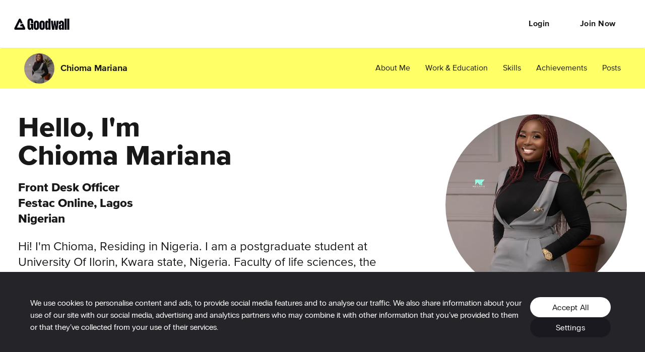

--- FILE ---
content_type: text/css
request_url: https://cdn2.goodwall.io/app/www/dist/spa/footer.20251218091448.css
body_size: 7972
content:
h1,h2,h3,h4{margin:0}.PSs0K{font-family:proxima-nova-extrabold;font-size:66px;line-height:.82;letter-spacing:-.6px}@media only screen and (min-width:768px){.PSs0K{font-size:75px;line-height:.88;letter-spacing:-1px}}@media only screen and (min-width:1200px){.PSs0K{font-size:144px;line-height:.79;letter-spacing:-1px}}._1G29X{font-family:proxima-nova-extrabold;font-size:58px;line-height:.83;letter-spacing:-.4px}@media only screen and (min-width:768px){._1G29X{font-size:66px;line-height:.91;letter-spacing:-.9px}}@media only screen and (min-width:1200px){._1G29X{font-size:120px;line-height:.85;letter-spacing:-1px}}._2Asx0{font-family:proxima-nova-extrabold;font-size:48px;line-height:.88;letter-spacing:-.4px}@media only screen and (min-width:768px){._2Asx0{font-size:52px;line-height:.81;letter-spacing:-.4px}}@media only screen and (min-width:1200px){._2Asx0{font-size:64px;line-height:.84;letter-spacing:-.5px}}._3uxoD{font-family:proxima-nova-extrabold;font-size:34px;line-height:1.3}@media only screen and (min-width:768px){._3uxoD{font-size:36px}}._3uxoD._3h_Rc{line-height:.83}._34oLO{font-family:proxima-nova-extrabold;font-size:34px;line-height:.88}@media only screen and (min-width:768px){._34oLO{font-size:52px;line-height:.81;letter-spacing:-.4px}}@media only screen and (min-width:1200px){._34oLO{font-size:64px;line-height:.84;letter-spacing:-.5px}}._3Guox{font-family:proxima-nova-extrabold;font-size:24px;font-weight:300;line-height:1.33;color:#181818}._2oIyL{font-family:proxima-nova-regular;font-size:16px;font-weight:400;line-height:1.5;color:#181818}@media only screen and (min-width:768px){._2oIyL{font-size:24px;line-height:1.25}}._3mJN-{font-size:24px;font-weight:300;line-height:1.25}._3mJN-,.m_WTm{font-family:proxima-nova-regular;color:#181818}.m_WTm{font-size:16px;line-height:1.33;letter-spacing:-.3px;text-align:center}._3Ue09{font-weight:500;color:#999}._2iNAW,._3Ue09{font-family:proxima-nova-bold;font-size:16px;line-height:1.5}._2iNAW{font-style:normal;font-stretch:normal;letter-spacing:normal;color:#181818;display:block}._1P66a{font-family:proxima-nova-regular}._1P66a,._1WX-1{font-size:16px;font-weight:300;line-height:1.5}._1WX-1{font-family:proxima-nova-bold}._1sTJV{font-family:proxima-nova-bold;font-size:24px}._1rT73,._1sTJV{font-weight:300;line-height:1.5}._1rT73{font-family:proxima-nova-regular;font-size:16px;color:#999}._1KFdQ{font-family:proxima-nova-regular;font-weight:400}._1KFdQ,._3yXCc{font-size:16px;line-height:1.5;color:#181818}._3yXCc{font-weight:500}._2gDd2,._3yXCc{font-family:proxima-nova-bold}._2gDd2{font-size:14px;font-weight:700;font-style:normal;font-stretch:normal;line-height:1.29;letter-spacing:normal;color:#fff}._3LXYv{font-family:proxima-nova-regular;font-size:12px;line-height:1.5;color:#d54646}.KbXF4{font-family:proxima-nova-regular}._1X17R,.KbXF4{font-size:14px;line-height:1.29;color:#181818}._1X17R{font-family:proxima-nova-bold}._2V_Re{font-family:proxima-nova-regular;font-weight:700;font-size:13px;line-height:18px;letter-spacing:1px;color:#fff}._3ujJl{font-family:proxima-nova-extrabold;font-weight:400;line-height:1}._2ptrD,._3ujJl{font-size:18px;color:#181818}._2ptrD{font-family:proxima-nova-bold;letter-spacing:-.3px;line-height:24px}._3YF6t{color:#999}.dPWqk{color:#fff}._3kJMc{background-color:#f3faec}._1aVZH{text-align:center}._3o8Xt{text-align:left}.SJO-w{text-align:right}._3WLb8{text-transform:uppercase}.y0GjW{overflow-x:hidden}.y0GjW :root{--gutter-width:24px;--gutter-width-desktop:50px;--outer-margin:32px;--gutter-compensation:calc((var(--gutter-width) * 0.5) * -1);--gutter-compensation-desktop:calc((var(--gutter-width-desktop) * 0.5) * -1);--half-gutter-width:calc((var(--gutter-width) * 0.5));--half-gutter-width-desktop:calc((var(--gutter-width-desktop) * 0.5));--xs-min:0rem;--sm-min:576px;--md-min:768px;--lg-min:992px;--xl-min:1200px}.y0GjW ._3Npku{box-sizing:border-box;margin-left:auto;margin-right:auto;padding-right:24px;padding-left:24px}@media only screen and (min-width:768px){.y0GjW ._3Npku{padding-right:36px;padding-left:36px}}@media only screen and (min-width:1200px){.y0GjW ._3Npku{padding-left:0;padding-right:0;max-width:1200px}}.y0GjW .slick-dots{bottom:-40px!important}.y0GjW .slick-dots li button:before{font-size:14px!important}.y0GjW ._8LNMQ{display:none!important}.y0GjW .rkHze{box-sizing:border-box;display:-ms-flexbox;display:flex;-ms-flex:0 1 auto;flex:0 1 auto;-ms-flex-direction:row;flex-direction:row;-ms-flex-wrap:wrap;flex-wrap:wrap;margin-right:var(--gutter-compensation,-8px);margin-left:var(--gutter-compensation,-8px)}@media only screen and (min-width:1200px){.y0GjW .rkHze{margin-right:var(--gutter-compensation-desktop,-8px);margin-left:var(--gutter-compensation-desktop,-8px)}}.y0GjW .rkHze ._3GM1N{padding-left:0;padding-right:0}@media only screen and (max-width:575px){.y0GjW .rkHze._3Swwf{margin-left:-36px;margin-right:-36px}}@media only screen and (min-width:576px) and (max-width:767px){.y0GjW .rkHze._3Swwf{margin-left:-36px;margin-right:-36px}}@media only screen and (min-width:768px) and (max-width:991px){.y0GjW .rkHze.tLsJp{margin-left:-36px;margin-right:-36px}}@media only screen and (min-width:992px) and (max-width:1199px){.y0GjW .rkHze.tLsJp{margin-left:-36px;margin-right:-36px}}.y0GjW .rkHze._2lUtk{margin-right:-150px}.y0GjW .rkHze._2OlSN{-ms-flex-direction:row-reverse;flex-direction:row-reverse}.y0GjW ._2xKO0._2OlSN{-ms-flex-direction:column-reverse;flex-direction:column-reverse}.y0GjW ._1_Kvc,.y0GjW ._1AIkp,.y0GjW ._1CPCm,.y0GjW ._1F4rX,.y0GjW ._1flTz,.y0GjW ._1FROQ,.y0GjW ._1Gug0,.y0GjW ._1hGR0,.y0GjW ._1hNZ_,.y0GjW ._1hSUH,.y0GjW ._1Irse,.y0GjW ._1jDRE,.y0GjW ._1K7OC,.y0GjW ._1lkwU,.y0GjW ._1QcHJ,.y0GjW ._1QHtd,.y0GjW ._1QlLK,.y0GjW ._1swjn,.y0GjW ._1Tkut,.y0GjW ._1U4XM,.y0GjW ._1VV7y,.y0GjW ._1WyGw,.y0GjW ._1y5bV,.y0GjW ._1y6DN,.y0GjW ._1ZUlZ,.y0GjW ._2ay-h,.y0GjW ._2Bb3X,.y0GjW ._2C-DO,.y0GjW ._2euSL,.y0GjW ._2Ey8V,.y0GjW ._2GJFT,.y0GjW ._2hRD1,.y0GjW ._2LCd9,.y0GjW ._2N44m,.y0GjW ._2nS5V,.y0GjW ._2nVxf,.y0GjW ._2OY45,.y0GjW ._2R26t,.y0GjW ._2Ryor,.y0GjW ._2S-66,.y0GjW ._2sLeV,.y0GjW ._2szfX,.y0GjW ._2tGXr,.y0GjW ._2tlZg,.y0GjW ._2WP9U,.y0GjW ._2wrxa,.y0GjW ._2XX9f,.y0GjW ._2xxdJ,.y0GjW ._2zD7d,.y0GjW ._2Zgfr,.y0GjW ._3-xG9,.y0GjW ._3a7HU,.y0GjW ._3C5PW,.y0GjW ._3ea9F,.y0GjW ._3EKAs,.y0GjW ._3g9oI,.y0GjW ._3HIkJ,.y0GjW ._3JGT3,.y0GjW ._3jYUb,.y0GjW ._3kz6O,.y0GjW ._3L3Qq,.y0GjW ._3lapR,.y0GjW ._3lcHF,.y0GjW ._3Le-d,.y0GjW ._3LI_2,.y0GjW ._3LouG,.y0GjW ._3Ls-n,.y0GjW ._3nnRH,.y0GjW ._3ODsK,.y0GjW ._3oikH,.y0GjW ._3opO5,.y0GjW ._3QMkX ._3x4ej,.y0GjW ._3QNP7,.y0GjW ._3Rt7W,.y0GjW ._3rXiL,.y0GjW ._3TJlC,.y0GjW ._3ULtY,.y0GjW ._3UsL4,.y0GjW ._3UtI8,.y0GjW ._3y1Hx,.y0GjW ._3yAtZ,.y0GjW ._3YglJ,.y0GjW ._4Y3Z0,.y0GjW ._7DdPd,.y0GjW ._9y8Hy,.y0GjW ._10VIY,.y0GjW ._15d4l,.y0GjW ._16AeG,.y0GjW ._16stl,.y0GjW ._19QMe,.y0GjW ._20UeG,.y0GjW ._22elC,.y0GjW ._22wkA,.y0GjW ._23xXD,.y0GjW ._30r0s,.y0GjW ._35_np,.y0GjW ._36UUK,.y0GjW ._37Cx4,.y0GjW ._39GrJ,.y0GjW ._69t5d,.y0GjW ._338m1,.y0GjW ._3213Z,.y0GjW .ABhLS,.y0GjW .AgKL0,.y0GjW .alKvA,.y0GjW .Aqc0G,.y0GjW .bBAAh,.y0GjW .Bg9_D,.y0GjW .bNLgH,.y0GjW .Bq_tX,.y0GjW .CDjpy,.y0GjW .DvGOf,.y0GjW .eRc5D,.y0GjW .euKx9,.y0GjW .EzLa1,.y0GjW .LjgyL,.y0GjW .lnEfB,.y0GjW .Lt-Pa,.y0GjW .LTr15,.y0GjW .n7_o-,.y0GjW .nT4uA,.y0GjW .PVvPT,.y0GjW .rw57k,.y0GjW .t4GrJ,.y0GjW .V77e6,.y0GjW .vBfB4,.y0GjW .Vlsro,.y0GjW .Vxp0x,.y0GjW .zynVn{box-sizing:border-box;-ms-flex:0 0 auto;flex:0 0 auto;-ms-flex-preferred-size:100%;flex-basis:100%;padding-right:var(--half-gutter-width,8px);padding-left:var(--half-gutter-width,8px);max-width:100%}@media only screen and (min-width:1200px){.y0GjW ._1_Kvc,.y0GjW ._1AIkp,.y0GjW ._1CPCm,.y0GjW ._1F4rX,.y0GjW ._1flTz,.y0GjW ._1FROQ,.y0GjW ._1Gug0,.y0GjW ._1hGR0,.y0GjW ._1hNZ_,.y0GjW ._1hSUH,.y0GjW ._1Irse,.y0GjW ._1jDRE,.y0GjW ._1K7OC,.y0GjW ._1lkwU,.y0GjW ._1QcHJ,.y0GjW ._1QHtd,.y0GjW ._1QlLK,.y0GjW ._1swjn,.y0GjW ._1Tkut,.y0GjW ._1U4XM,.y0GjW ._1VV7y,.y0GjW ._1WyGw,.y0GjW ._1y5bV,.y0GjW ._1y6DN,.y0GjW ._1ZUlZ,.y0GjW ._2ay-h,.y0GjW ._2Bb3X,.y0GjW ._2C-DO,.y0GjW ._2euSL,.y0GjW ._2Ey8V,.y0GjW ._2GJFT,.y0GjW ._2hRD1,.y0GjW ._2LCd9,.y0GjW ._2N44m,.y0GjW ._2nS5V,.y0GjW ._2nVxf,.y0GjW ._2OY45,.y0GjW ._2R26t,.y0GjW ._2Ryor,.y0GjW ._2S-66,.y0GjW ._2sLeV,.y0GjW ._2szfX,.y0GjW ._2tGXr,.y0GjW ._2tlZg,.y0GjW ._2WP9U,.y0GjW ._2wrxa,.y0GjW ._2XX9f,.y0GjW ._2xxdJ,.y0GjW ._2zD7d,.y0GjW ._2Zgfr,.y0GjW ._3-xG9,.y0GjW ._3a7HU,.y0GjW ._3C5PW,.y0GjW ._3ea9F,.y0GjW ._3EKAs,.y0GjW ._3g9oI,.y0GjW ._3HIkJ,.y0GjW ._3JGT3,.y0GjW ._3jYUb,.y0GjW ._3kz6O,.y0GjW ._3L3Qq,.y0GjW ._3lapR,.y0GjW ._3lcHF,.y0GjW ._3Le-d,.y0GjW ._3LI_2,.y0GjW ._3LouG,.y0GjW ._3Ls-n,.y0GjW ._3nnRH,.y0GjW ._3ODsK,.y0GjW ._3oikH,.y0GjW ._3opO5,.y0GjW ._3QMkX ._3x4ej,.y0GjW ._3QNP7,.y0GjW ._3Rt7W,.y0GjW ._3rXiL,.y0GjW ._3TJlC,.y0GjW ._3ULtY,.y0GjW ._3UsL4,.y0GjW ._3UtI8,.y0GjW ._3y1Hx,.y0GjW ._3yAtZ,.y0GjW ._3YglJ,.y0GjW ._4Y3Z0,.y0GjW ._7DdPd,.y0GjW ._9y8Hy,.y0GjW ._10VIY,.y0GjW ._15d4l,.y0GjW ._16AeG,.y0GjW ._16stl,.y0GjW ._19QMe,.y0GjW ._20UeG,.y0GjW ._22elC,.y0GjW ._22wkA,.y0GjW ._23xXD,.y0GjW ._30r0s,.y0GjW ._35_np,.y0GjW ._36UUK,.y0GjW ._37Cx4,.y0GjW ._39GrJ,.y0GjW ._69t5d,.y0GjW ._338m1,.y0GjW ._3213Z,.y0GjW .ABhLS,.y0GjW .AgKL0,.y0GjW .alKvA,.y0GjW .Aqc0G,.y0GjW .bBAAh,.y0GjW .Bg9_D,.y0GjW .bNLgH,.y0GjW .Bq_tX,.y0GjW .CDjpy,.y0GjW .DvGOf,.y0GjW .eRc5D,.y0GjW .euKx9,.y0GjW .EzLa1,.y0GjW .LjgyL,.y0GjW .lnEfB,.y0GjW .Lt-Pa,.y0GjW .LTr15,.y0GjW .n7_o-,.y0GjW .nT4uA,.y0GjW .PVvPT,.y0GjW .rw57k,.y0GjW .t4GrJ,.y0GjW .V77e6,.y0GjW .vBfB4,.y0GjW .Vlsro,.y0GjW .Vxp0x,.y0GjW .zynVn{padding-right:var(--half-gutter-width-desktop,8px);padding-left:var(--half-gutter-width-desktop,8px)}}.y0GjW ._3ODsK{-ms-flex-positive:1;flex-grow:1;-ms-flex-preferred-size:0;flex-basis:0;max-width:100%}.y0GjW ._2WP9U{-ms-flex-preferred-size:8.33333333%;flex-basis:8.33333333%;max-width:8.33333333%}.y0GjW ._2euSL{-ms-flex-preferred-size:16.66666667%;flex-basis:16.66666667%;max-width:16.66666667%}.y0GjW .Vxp0x{-ms-flex-preferred-size:25%;flex-basis:25%;max-width:25%}.y0GjW ._1jDRE{-ms-flex-preferred-size:33.33333333%;flex-basis:33.33333333%;max-width:33.33333333%}.y0GjW ._2LCd9{-ms-flex-preferred-size:41.66666667%;flex-basis:41.66666667%;max-width:41.66666667%}.y0GjW ._2wrxa{-ms-flex-preferred-size:50%;flex-basis:50%;max-width:50%}.y0GjW ._2sLeV{-ms-flex-preferred-size:58.33333333%;flex-basis:58.33333333%;max-width:58.33333333%}.y0GjW ._1hGR0{-ms-flex-preferred-size:66.66666667%;flex-basis:66.66666667%;max-width:66.66666667%}.y0GjW ._3QNP7{-ms-flex-preferred-size:75%;flex-basis:75%;max-width:75%}.y0GjW ._2ay-h{-ms-flex-preferred-size:83.33333333%;flex-basis:83.33333333%;max-width:83.33333333%}.y0GjW ._20UeG{-ms-flex-preferred-size:91.66666667%;flex-basis:91.66666667%;max-width:91.66666667%}.y0GjW ._2R26t{-ms-flex-preferred-size:100%;flex-basis:100%;max-width:100%}.y0GjW .alKvA{margin-left:0}.y0GjW ._3213Z{margin-left:8.33333333%}.y0GjW ._1flTz{margin-left:16.66666667%}.y0GjW ._2xxdJ{margin-left:25%}.y0GjW ._23xXD{margin-left:33.33333333%}.y0GjW .eRc5D{margin-left:41.66666667%}.y0GjW ._3lapR{margin-left:50%}.y0GjW .LTr15{margin-left:58.33333333%}.y0GjW ._3nnRH{margin-left:66.66666667%}.y0GjW ._2zD7d{margin-left:75%}.y0GjW ._36UUK{margin-left:83.33333333%}.y0GjW ._1hNZ_{margin-left:91.66666667%}.y0GjW ._1bb_P{-ms-flex-pack:start;justify-content:flex-start;text-align:start}.y0GjW ._3eHSf{-ms-flex-pack:center;justify-content:center;text-align:center}.y0GjW ._3TcwV{-ms-flex-pack:end;justify-content:flex-end;text-align:end}.y0GjW .NBKtm{-ms-flex-align:start;align-items:flex-start}.y0GjW ._3sdkT{-ms-flex-align:center;align-items:center}.y0GjW ._3qb6o{-ms-flex-align:end;align-items:flex-end}.y0GjW ._3xx3i{-ms-flex-pack:distribute;justify-content:space-around}.y0GjW .syVKW{-ms-flex-pack:justify;justify-content:space-between}.y0GjW ._1bLIO{-ms-flex-order:-1;order:-1}.y0GjW ._3LdyT{-ms-flex-order:1;order:1}.y0GjW ._1Zjg2{-ms-flex-order:0;order:0}@media only screen and (min-width:576px){.y0GjW ._3x4ej{-ms-flex-positive:1;flex-grow:1;-ms-flex-preferred-size:0;flex-basis:0;max-width:100%}.y0GjW ._1VV7y{-ms-flex-preferred-size:8.33333333%;flex-basis:8.33333333%;max-width:8.33333333%}.y0GjW ._3oikH{-ms-flex-preferred-size:16.66666667%;flex-basis:16.66666667%;max-width:16.66666667%}.y0GjW ._1y5bV{-ms-flex-preferred-size:25%;flex-basis:25%;max-width:25%}.y0GjW ._22elC{-ms-flex-preferred-size:33.33333333%;flex-basis:33.33333333%;max-width:33.33333333%}.y0GjW ._3ea9F{-ms-flex-preferred-size:41.66666667%;flex-basis:41.66666667%;max-width:41.66666667%}.y0GjW ._1Gug0{-ms-flex-preferred-size:50%;flex-basis:50%;max-width:50%}.y0GjW .DvGOf{-ms-flex-preferred-size:58.33333333%;flex-basis:58.33333333%;max-width:58.33333333%}.y0GjW ._1swjn{-ms-flex-preferred-size:66.66666667%;flex-basis:66.66666667%;max-width:66.66666667%}.y0GjW ._1hSUH{-ms-flex-preferred-size:75%;flex-basis:75%;max-width:75%}.y0GjW ._7DdPd{-ms-flex-preferred-size:83.33333333%;flex-basis:83.33333333%;max-width:83.33333333%}.y0GjW ._1K7OC{-ms-flex-preferred-size:91.66666667%;flex-basis:91.66666667%;max-width:91.66666667%}.y0GjW ._3ULtY{-ms-flex-preferred-size:100%;flex-basis:100%;max-width:100%}.y0GjW ._19QMe{margin-left:0}.y0GjW ._4Y3Z0{margin-left:8.33333333%}.y0GjW ._1lkwU{margin-left:16.66666667%}.y0GjW ._2Zgfr{margin-left:25%}.y0GjW ._2nVxf{margin-left:33.33333333%}.y0GjW ._1Irse{margin-left:41.66666667%}.y0GjW .V77e6{margin-left:50%}.y0GjW ._3opO5{margin-left:58.33333333%}.y0GjW ._1_Kvc{margin-left:66.66666667%}.y0GjW .t4GrJ{margin-left:75%}.y0GjW ._1U4XM{margin-left:83.33333333%}.y0GjW ._1AIkp{margin-left:91.66666667%}.y0GjW ._1zBgS{-ms-flex-pack:start;justify-content:flex-start;text-align:start}.y0GjW ._12omi{-ms-flex-pack:center;justify-content:center;text-align:center}.y0GjW ._1rH_j{-ms-flex-pack:end;justify-content:flex-end;text-align:end}.y0GjW ._30lXD{-ms-flex-align:start;align-items:flex-start}.y0GjW ._1vcCs{-ms-flex-align:center;align-items:center}.y0GjW ._36JMf{-ms-flex-align:end;align-items:flex-end}.y0GjW ._2Nh3o{-ms-flex-pack:distribute;justify-content:space-around}.y0GjW ._1z8Qa{-ms-flex-pack:justify;justify-content:space-between}.y0GjW ._1ecl5{-ms-flex-order:-1;order:-1}.y0GjW ._3uri_{-ms-flex-order:1;order:1}.y0GjW ._3eyup{-ms-flex-order:0;order:0}}@media only screen and (min-width:768px){.y0GjW ._1WyGw,.y0GjW ._2Bb3X,.y0GjW ._2Ey8V,.y0GjW ._2Ryor,.y0GjW ._2tlZg,.y0GjW ._3a7HU,.y0GjW ._3g9oI,.y0GjW ._3HIkJ,.y0GjW ._3JGT3,.y0GjW ._3jYUb,.y0GjW ._3kz6O,.y0GjW ._3lcHF,.y0GjW ._3Le-d,.y0GjW ._3Ls-n,.y0GjW ._3Rt7W,.y0GjW ._3TJlC,.y0GjW ._10VIY,.y0GjW ._16AeG,.y0GjW ._22wkA,.y0GjW ._30r0s,.y0GjW ._37Cx4,.y0GjW ._39GrJ,.y0GjW .bBAAh,.y0GjW .Bg9_D,.y0GjW .EzLa1,.y0GjW .n7_o-{box-sizing:border-box;-ms-flex:0 0 auto;flex:0 0 auto;padding-right:var(--half-gutter-width,8px);padding-left:var(--half-gutter-width,8px)}}@media only screen and (min-width:768px) and (min-width:1200px){.y0GjW ._1WyGw,.y0GjW ._2Bb3X,.y0GjW ._2Ey8V,.y0GjW ._2Ryor,.y0GjW ._2tlZg,.y0GjW ._3a7HU,.y0GjW ._3g9oI,.y0GjW ._3HIkJ,.y0GjW ._3JGT3,.y0GjW ._3jYUb,.y0GjW ._3kz6O,.y0GjW ._3lcHF,.y0GjW ._3Le-d,.y0GjW ._3Ls-n,.y0GjW ._3Rt7W,.y0GjW ._3TJlC,.y0GjW ._10VIY,.y0GjW ._16AeG,.y0GjW ._22wkA,.y0GjW ._30r0s,.y0GjW ._37Cx4,.y0GjW ._39GrJ,.y0GjW .bBAAh,.y0GjW .Bg9_D,.y0GjW .EzLa1,.y0GjW .n7_o-{padding-right:var(--half-gutter-width-desktop,8px);padding-left:var(--half-gutter-width-desktop,8px)}}@media only screen and (min-width:768px){.y0GjW ._3g9oI{-ms-flex-positive:1;flex-grow:1;-ms-flex-preferred-size:0;flex-basis:0;max-width:100%}.y0GjW .bBAAh{-ms-flex-preferred-size:8.33333333%;flex-basis:8.33333333%;max-width:8.33333333%}.y0GjW .EzLa1{-ms-flex-preferred-size:16.66666667%;flex-basis:16.66666667%;max-width:16.66666667%}.y0GjW ._3Ls-n{-ms-flex-preferred-size:25%;flex-basis:25%;max-width:25%}.y0GjW ._3HIkJ{-ms-flex-preferred-size:33.33333333%;flex-basis:33.33333333%;max-width:33.33333333%}.y0GjW ._1WyGw{-ms-flex-preferred-size:41.66666667%;flex-basis:41.66666667%;max-width:41.66666667%}.y0GjW ._3Rt7W{-ms-flex-preferred-size:50%;flex-basis:50%;max-width:50%}.y0GjW ._16AeG{-ms-flex-preferred-size:58.33333333%;flex-basis:58.33333333%;max-width:58.33333333%}.y0GjW ._37Cx4{-ms-flex-preferred-size:66.66666667%;flex-basis:66.66666667%;max-width:66.66666667%}.y0GjW ._2Ryor{-ms-flex-preferred-size:75%;flex-basis:75%;max-width:75%}.y0GjW ._39GrJ{-ms-flex-preferred-size:83.33333333%;flex-basis:83.33333333%;max-width:83.33333333%}.y0GjW ._3JGT3{-ms-flex-preferred-size:91.66666667%;flex-basis:91.66666667%;max-width:91.66666667%}.y0GjW ._3kz6O{-ms-flex-preferred-size:100%;flex-basis:100%;max-width:100%}.y0GjW ._10VIY{margin-left:0}.y0GjW ._2Bb3X{margin-left:8.33333333%}.y0GjW ._22wkA{margin-left:16.66666667%}.y0GjW ._3a7HU{margin-left:25%}.y0GjW ._2tlZg{margin-left:33.33333333%}.y0GjW ._2Ey8V{margin-left:41.66666667%}.y0GjW ._3jYUb{margin-left:50%}.y0GjW .n7_o-{margin-left:58.33333333%}.y0GjW .Bg9_D{margin-left:66.66666667%}.y0GjW ._3lcHF{margin-left:75%}.y0GjW ._3Le-d{margin-left:83.33333333%}.y0GjW ._30r0s{margin-left:91.66666667%}.y0GjW ._3pM1d{-ms-flex-pack:start;justify-content:flex-start;text-align:start}.y0GjW ._3g5ex{-ms-flex-pack:center;justify-content:center;text-align:center}.y0GjW ._1Spje{-ms-flex-pack:end;justify-content:flex-end;text-align:end}.y0GjW ._3jNZP{-ms-flex-align:start;align-items:flex-start}.y0GjW .jVD9w{-ms-flex-align:center;align-items:center}.y0GjW ._9Z4oO{-ms-flex-align:end;align-items:flex-end}.y0GjW .dtzgw{-ms-flex-pack:distribute;justify-content:space-around}.y0GjW ._2OB8T{-ms-flex-pack:justify;justify-content:space-between}.y0GjW ._3piWS{-ms-flex-order:-1;order:-1}.y0GjW ._2jWiD{-ms-flex-order:1;order:1}.y0GjW ._3X4ZQ{-ms-flex-order:0;order:0}}@media only screen and (min-width:992px){.y0GjW ._1CPCm,.y0GjW ._1QcHJ,.y0GjW ._1Tkut,.y0GjW ._1y6DN,.y0GjW ._2C-DO,.y0GjW ._2hRD1,.y0GjW ._2nS5V,.y0GjW ._2OY45,.y0GjW ._2szfX,.y0GjW ._2tGXr,.y0GjW ._2XX9f,.y0GjW ._3-xG9,.y0GjW ._3EKAs,.y0GjW ._3L3Qq,.y0GjW ._3LouG,.y0GjW ._3UsL4,.y0GjW ._3UtI8,.y0GjW ._15d4l,.y0GjW .ABhLS,.y0GjW .AgKL0,.y0GjW .Bq_tX,.y0GjW .CDjpy,.y0GjW .lnEfB,.y0GjW .PVvPT,.y0GjW .vBfB4,.y0GjW .zynVn{box-sizing:border-box;-ms-flex:0 0 auto;flex:0 0 auto;padding-right:var(--half-gutter-width,8px);padding-left:var(--half-gutter-width,8px)}}@media only screen and (min-width:992px) and (min-width:1200px){.y0GjW ._1CPCm,.y0GjW ._1QcHJ,.y0GjW ._1Tkut,.y0GjW ._1y6DN,.y0GjW ._2C-DO,.y0GjW ._2hRD1,.y0GjW ._2nS5V,.y0GjW ._2OY45,.y0GjW ._2szfX,.y0GjW ._2tGXr,.y0GjW ._2XX9f,.y0GjW ._3-xG9,.y0GjW ._3EKAs,.y0GjW ._3L3Qq,.y0GjW ._3LouG,.y0GjW ._3UsL4,.y0GjW ._3UtI8,.y0GjW ._15d4l,.y0GjW .ABhLS,.y0GjW .AgKL0,.y0GjW .Bq_tX,.y0GjW .CDjpy,.y0GjW .lnEfB,.y0GjW .PVvPT,.y0GjW .vBfB4,.y0GjW .zynVn{padding-right:var(--half-gutter-width-desktop,8px);padding-left:var(--half-gutter-width-desktop,8px)}}@media only screen and (min-width:992px){.y0GjW ._2tGXr{-ms-flex-positive:1;flex-grow:1;-ms-flex-preferred-size:0;flex-basis:0;max-width:100%}.y0GjW .lnEfB{-ms-flex-preferred-size:8.33333333%;flex-basis:8.33333333%;max-width:8.33333333%}.y0GjW .ABhLS{-ms-flex-preferred-size:16.66666667%;flex-basis:16.66666667%;max-width:16.66666667%}.y0GjW ._1QcHJ{-ms-flex-preferred-size:25%;flex-basis:25%;max-width:25%}.y0GjW .CDjpy{-ms-flex-preferred-size:33.33333333%;flex-basis:33.33333333%;max-width:33.33333333%}.y0GjW .vBfB4{-ms-flex-preferred-size:41.66666667%;flex-basis:41.66666667%;max-width:41.66666667%}.y0GjW ._3LouG{-ms-flex-preferred-size:50%;flex-basis:50%;max-width:50%}.y0GjW ._3EKAs{-ms-flex-preferred-size:58.33333333%;flex-basis:58.33333333%;max-width:58.33333333%}.y0GjW .Bq_tX{-ms-flex-preferred-size:66.66666667%;flex-basis:66.66666667%;max-width:66.66666667%}.y0GjW ._2nS5V{-ms-flex-preferred-size:75%;flex-basis:75%;max-width:75%}.y0GjW ._2XX9f{-ms-flex-preferred-size:83.33333333%;flex-basis:83.33333333%;max-width:83.33333333%}.y0GjW ._3UsL4{-ms-flex-preferred-size:91.66666667%;flex-basis:91.66666667%;max-width:91.66666667%}.y0GjW .AgKL0{-ms-flex-preferred-size:100%;flex-basis:100%;max-width:100%}.y0GjW ._1y6DN{margin-left:0}.y0GjW ._15d4l{margin-left:8.33333333%}.y0GjW ._2OY45{margin-left:16.66666667%}.y0GjW .PVvPT{margin-left:25%}.y0GjW .zynVn{margin-left:33.33333333%}.y0GjW ._1CPCm{margin-left:41.66666667%}.y0GjW ._2C-DO{margin-left:50%}.y0GjW ._2hRD1{margin-left:58.33333333%}.y0GjW ._3UtI8{margin-left:66.66666667%}.y0GjW ._3L3Qq{margin-left:75%}.y0GjW ._3-xG9{margin-left:83.33333333%}.y0GjW ._1Tkut{margin-left:91.66666667%}.y0GjW ._1zhqF{-ms-flex-pack:start;justify-content:flex-start;text-align:start}.y0GjW .QN8-W{-ms-flex-pack:center;justify-content:center;text-align:center}.y0GjW ._3Up27{-ms-flex-pack:end;justify-content:flex-end;text-align:end}.y0GjW .fwWyu{-ms-flex-align:start;align-items:flex-start}.y0GjW ._2zRvP{-ms-flex-align:center;align-items:center}.y0GjW ._2qWw-{-ms-flex-align:end;align-items:flex-end}.y0GjW .ThsJb{-ms-flex-pack:distribute;justify-content:space-around}.y0GjW ._1Egou{-ms-flex-pack:justify;justify-content:space-between}.y0GjW ._12wBU{-ms-flex-order:-1;order:-1}.y0GjW ._1LvSB{-ms-flex-order:1;order:1}.y0GjW .dM8r4{-ms-flex-order:0;order:0}}@media only screen and (min-width:1200px){.y0GjW ._1F4rX,.y0GjW ._1FROQ,.y0GjW ._1QHtd,.y0GjW ._1QlLK,.y0GjW ._1ZUlZ,.y0GjW ._2GJFT,.y0GjW ._2N44m,.y0GjW ._2S-66,.y0GjW ._3C5PW,.y0GjW ._3LI_2,.y0GjW ._3rXiL,.y0GjW ._3y1Hx,.y0GjW ._3yAtZ,.y0GjW ._3YglJ,.y0GjW ._16stl,.y0GjW ._35_np,.y0GjW ._69t5d,.y0GjW ._338m1,.y0GjW .Aqc0G,.y0GjW .bNLgH,.y0GjW .euKx9,.y0GjW .LjgyL,.y0GjW .Lt-Pa,.y0GjW .nT4uA,.y0GjW .rw57k,.y0GjW .Vlsro{box-sizing:border-box;-ms-flex:0 0 auto;flex:0 0 auto;padding-right:var(--half-gutter-width-desktop,8px);padding-left:var(--half-gutter-width-desktop,8px)}.y0GjW ._3LI_2{-ms-flex-positive:1;flex-grow:1;-ms-flex-preferred-size:0;flex-basis:0;max-width:100%}.y0GjW ._35_np{-ms-flex-preferred-size:8.33333333%;flex-basis:8.33333333%;max-width:8.33333333%}.y0GjW .Lt-Pa{-ms-flex-preferred-size:16.66666667%;flex-basis:16.66666667%;max-width:16.66666667%}.y0GjW .Aqc0G{-ms-flex-preferred-size:25%;flex-basis:25%;max-width:25%}.y0GjW .euKx9{-ms-flex-preferred-size:33.33333333%;flex-basis:33.33333333%;max-width:33.33333333%}.y0GjW ._3y1Hx{-ms-flex-preferred-size:41.66666667%;flex-basis:41.66666667%;max-width:41.66666667%}.y0GjW ._3YglJ{-ms-flex-preferred-size:50%;flex-basis:50%;max-width:50%}.y0GjW ._2S-66{-ms-flex-preferred-size:58.33333333%;flex-basis:58.33333333%;max-width:58.33333333%}.y0GjW .Vlsro{-ms-flex-preferred-size:66.66666667%;flex-basis:66.66666667%;max-width:66.66666667%}.y0GjW ._3yAtZ{-ms-flex-preferred-size:75%;flex-basis:75%;max-width:75%}.y0GjW ._2N44m{-ms-flex-preferred-size:83.33333333%;flex-basis:83.33333333%;max-width:83.33333333%}.y0GjW ._1F4rX{-ms-flex-preferred-size:91.66666667%;flex-basis:91.66666667%;max-width:91.66666667%}.y0GjW ._1QlLK{-ms-flex-preferred-size:100%;flex-basis:100%;max-width:100%}.y0GjW ._69t5d{margin-left:0}.y0GjW ._2GJFT{margin-left:8.33333333%}.y0GjW .LjgyL{margin-left:16.66666667%}.y0GjW ._3C5PW{margin-left:25%}.y0GjW ._16stl{margin-left:33.33333333%}.y0GjW ._3rXiL{margin-left:41.66666667%}.y0GjW ._1ZUlZ{margin-left:50%}.y0GjW ._338m1{margin-left:58.33333333%}.y0GjW ._1FROQ{margin-left:66.66666667%}.y0GjW .rw57k{margin-left:75%}.y0GjW .nT4uA{margin-left:83.33333333%}.y0GjW ._1QHtd{margin-left:91.66666667%}.y0GjW ._245cD{-ms-flex-pack:start;justify-content:flex-start;text-align:start}.y0GjW ._3X0SH{-ms-flex-pack:center;justify-content:center;text-align:center}.y0GjW ._3EP-F{-ms-flex-pack:end;justify-content:flex-end;text-align:end}.y0GjW ._10Ruv{-ms-flex-align:start;align-items:flex-start}.y0GjW ._1xCKQ{-ms-flex-align:center;align-items:center}.y0GjW ._3lf94{-ms-flex-align:end;align-items:flex-end}.y0GjW ._2-4C-{-ms-flex-pack:distribute;justify-content:space-around}.y0GjW ._1_sSX{-ms-flex-pack:justify;justify-content:space-between}.y0GjW ._2Krfq{-ms-flex-order:-1;order:-1}.y0GjW ._3kRCq{-ms-flex-order:1;order:1}.y0GjW ._3zn6o{-ms-flex-order:0;order:0}}@media only screen and (min-width:576px){.y0GjW ._2MF3Q{display:inherit!important}}@media only screen and (min-width:768px){.y0GjW ._1X5Q2{display:inherit!important}}@media only screen and (min-width:992px){.y0GjW ._2pBjw{display:inherit!important}}@media only screen and (min-width:1200px){.y0GjW ._1JtVY{display:inherit!important}}@media only screen and (min-width:1950px){.y0GjW .wvWh3{display:inherit!important}}@media only screen and (max-width:575px){.y0GjW ._1KlcY{display:inherit!important}}@media only screen and (min-width:576px) and (max-width:767px){.y0GjW ._2OPja{display:inherit!important}}@media only screen and (min-width:768px) and (max-width:991px){.y0GjW ._1HRd5{display:inherit!important}}@media only screen and (min-width:992px) and (max-width:1199px){.y0GjW ._3mHFK{display:inherit!important}}@media only screen and (min-width:1200px){.y0GjW ._2V8Ns{display:inherit!important}}@media only screen and (min-width:1200px) and (max-width:1949px){.y0GjW ._3dKED{display:inherit!important}}@media only screen and (max-width:575px){.y0GjW ._3Udtk{display:none!important}}@media only screen and (min-width:576px) and (max-width:767px){.y0GjW .d4QLU{display:none!important}}@media only screen and (min-width:768px) and (max-width:991px){.y0GjW ._3_OTw{display:none!important}}@media only screen and (min-width:992px) and (max-width:1199px){.y0GjW ._3K2nZ{display:none!important}}@media only screen and (min-width:1200px){.y0GjW ._2EwDO{display:none!important}}.y0GjW ._2RPBS{font-family:proxima-nova-extrabold;font-weight:400;color:#181818;font-size:58px;line-height:.83;letter-spacing:-.4px}@media only screen and (min-width:768px){.y0GjW ._2RPBS{font-size:75px;line-height:.91;letter-spacing:-.9px}}@media only screen and (min-width:1200px){.y0GjW ._2RPBS{font-size:80px;line-height:1;letter-spacing:-1px}}.y0GjW ._3e3xB{font-family:proxima-nova-extrabold;color:#181818;font-size:58px;line-height:.83;letter-spacing:-.4px}@media only screen and (min-width:768px){.y0GjW ._3e3xB{font-size:75px;line-height:.91;letter-spacing:-.9px}}@media only screen and (min-width:1200px){.y0GjW ._3e3xB{font-size:100px;line-height:1;letter-spacing:-1px}}.y0GjW ._2SXBv{font-family:proxima-nova-extrabold;color:#181818;font-size:48px;line-height:.88;letter-spacing:-.4px}@media only screen and (min-width:768px){.y0GjW ._2SXBv{font-size:52px;line-height:.81;letter-spacing:-.4px}}@media only screen and (min-width:1200px){.y0GjW ._2SXBv{font-size:64px;line-height:.84;letter-spacing:-.5px}}.y0GjW ._1RDIz{font-family:proxima-nova-extrabold;font-weight:400;color:#181818;font-size:34px;line-height:.88}@media only screen and (min-width:768px){.y0GjW ._1RDIz{font-size:36px;line-height:.83}}@media only screen and (min-width:1200px){.y0GjW ._1RDIz._1O_qI{font-size:56px;line-height:1.07}}.y0GjW ._1-SFX{font-family:proxima-nova-extrabold;color:#181818;font-size:34px;line-height:.88}@media only screen and (min-width:768px){.y0GjW ._1-SFX{font-size:36px;line-height:.83}}@media only screen and (min-width:1200px){.y0GjW ._1-SFX._1O_qI{font-size:64px}}.y0GjW .hkxhg{font-family:proxima-nova-regular;font-size:16px;font-weight:300;line-height:1.25;color:#181818}@media only screen and (min-width:992px){.y0GjW .hkxhg{font-size:24px}}.y0GjW .hkxhg._2kf2c{font-size:24px}@media only screen and (min-width:768px){.y0GjW .hkxhg._2FiFY{font-size:24px}}@media only screen and (min-width:992px){.y0GjW .hkxhg._17QU3{font-size:16px}}.y0GjW .hkxhg._3djuk{font-family:proxima-nova-bold}.y0GjW .hkxhg._1FGX_{color:#fff}.y0GjW ._3wOsg{font-family:proxima-nova-bold;font-size:24px;line-height:1.25;color:#181818}.y0GjW ._3wOsg.vqXvg{font-family:proxima-nova-extrabold}.y0GjW .fxsQ0{position:relative}.y0GjW img{display:inline-block;object-fit:cover;max-width:100%;height:auto}.y0GjW .h3j2x{height:48px}.y0GjW ._3lHQT{height:60px}.y0GjW ._2xdWS{height:96px}.y0GjW ._3n9zi{height:192px}@media only screen and (min-width:768px){.y0GjW ._2xdWS._1JTs1,.y0GjW .h3j2x._1JTs1{height:96px}}@media only screen and (min-width:768px){.y0GjW ._2xdWS._3YCyX,.y0GjW .h3j2x._3YCyX{height:192px}}@media only screen and (min-width:1200px){.y0GjW ._2xdWS._27hz7,.y0GjW .h3j2x._27hz7{height:96px}}@media only screen and (min-width:1200px){.y0GjW ._2xdWS._1d8Bb,.y0GjW .h3j2x._1d8Bb{height:192px}}.y0GjW .-lPwh{overflow:hidden;width:100%}.y0GjW .-lPwh .Xpijf{cursor:grab}.y0GjW .-lPwh .Xpijf .CoXHq{display:inline-block;padding:0 12px}.y0GjW .-lPwh .Xpijf .CoXHq:first-child{padding-left:0}.y0GjW .-lPwh .Xpijf .CoXHq img{height:100%}.y0GjW a:not(._3bTcD):not(._2uzTW):not(._2Et6N):not(._2xK91){word-break:break-all;font-family:proxima-nova-regular;font-size:16px;font-weight:300;line-height:1.5;color:#181818;text-decoration:underline;cursor:pointer}.y0GjW a._3bTcD{text-decoration:none}.y0GjW a._3-G8S{text-decoration:none!important}.y0GjW ._3bTcD{display:inline-block;cursor:pointer;padding:5px 5px 4px}.y0GjW ._3bTcD.uySEO{padding-left:0}.y0GjW ._3bTcD._2u2bi{padding-right:0}@media only screen and (min-width:1200px){.y0GjW ._3bTcD.ULkXV{margin-right:25px}}.y0GjW ._2uzTW{display:-ms-flexbox;display:flex;-ms-flex-align:center;align-items:center;-ms-flex-pack:center;justify-content:center;font-family:proxima-nova-bold;background:#7efb98;color:#181818;text-decoration:none;text-align:center;border-radius:8px;position:relative;width:100%;max-width:275px;cursor:pointer;min-height:48px}.y0GjW ._2uzTW:focus,.y0GjW ._2uzTW:hover{color:#fff!important}.y0GjW ._2uzTW._8I3oA{background:#181818;color:#fff}.y0GjW ._2uzTW._1FGX_{background:#fff;color:#181818;border:2px solid #7efb98}.y0GjW ._2uzTW._1FGX_:focus,.y0GjW ._2uzTW._1FGX_:hover{color:#181818!important}.y0GjW ._2uzTW._3CSaQ{background:transparent;color:#181818;border-radius:8px;border:2px solid #181818}.y0GjW ._2uzTW._3CSaQ:focus,.y0GjW ._2uzTW._3CSaQ:hover{color:#181818!important}.y0GjW ._2uzTW._19uyJ{width:160px}.y0GjW ._2uzTW._3FydF{width:auto;min-width:80px;font-size:16px;line-height:34px;display:-ms-flexbox;display:flex;-ms-flex-pack:center;justify-content:center;-ms-flex-align:center;align-items:center;padding:0 20px}@media only screen and (min-width:768px){.y0GjW ._2uzTW._3FydF{min-width:105px;line-height:46px}}.y0GjW ._1p-Xl{background-color:#181818;color:#fff;border:1px solid #fff}.y0GjW ._2uzTW ._2TUJN{vertical-align:middle;display:none}.y0GjW ._2uzTW ._2TUJN.mf-8R{height:20px;width:20px;margin-left:10px}.y0GjW ._2uzTW._3mxhU:after{background:url("https://cdn2.goodwall.io/app/www/dist/libs/goodwall-felibs/public/app/images/cdn/homepages/d2019/emoji/writing-hand_270d.png");background-size:cover}.y0GjW ._2uzTW._3mxhU:after,.y0GjW ._2uzTW._45CsR:after{content:"";display:block;position:absolute;font-size:36px;right:-18px;top:-18px;width:36px;height:36px}.y0GjW ._2uzTW._45CsR:after{background:url("https://cdn2.goodwall.io/app/www/dist/libs/goodwall-felibs/public/app/images/cdn/homepages/d2019/emoji/robot-face_1f916.png");background-size:cover}.y0GjW ._2uzTW._2qQXo:after{background:url("https://cdn2.goodwall.io/app/www/dist/libs/goodwall-felibs/public/app/images/cdn/homepages/d2019/emoji/red-apple_1f34e.png");background-size:cover}.y0GjW ._2uzTW._2qQXo:after,.y0GjW ._2uzTW.bLa1j:after{content:"";display:block;position:absolute;font-size:36px;right:-18px;top:-18px;width:36px;height:36px}.y0GjW ._2uzTW.bLa1j:after{background:url("https://cdn2.goodwall.io/app/www/dist/libs/goodwall-felibs/public/app/images/cdn/homepages/d2019/emoji/cookie_1f36a.png");background-size:cover}.y0GjW ._2uzTW._1_2Ur:after{background:url("https://cdn2.goodwall.io/app/www/dist/libs/goodwall-felibs/public/app/images/cdn/homepages/d2019/emoji/hammer-and-wrench_1f6e0.png");background-size:cover}.y0GjW ._2uzTW._1_2Ur:after,.y0GjW ._2uzTW.m8k0q:after{content:"";display:block;position:absolute;font-size:36px;right:-18px;top:-18px;width:36px;height:36px}.y0GjW ._2uzTW.m8k0q:after{background:url("https://cdn2.goodwall.io/app/www/dist/libs/goodwall-felibs/public/app/images/cdn/homepages/d2019/emoji/briefcase_1f4bc.png");background-size:cover}.y0GjW ._2uzTW._2bXdb:after{content:"";display:block;position:absolute;font-size:36px;right:-18px;top:-18px;background:url("https://cdn2.goodwall.io/app/www/dist/libs/goodwall-felibs/public/app/images/cdn/homepages/d2019/emoji/rocket_1f680.png");width:36px;height:36px;background-size:cover}.y0GjW ._2LmMu{margin-right:24px}.y0GjW ._2GPk-{font-family:goodwall;speak:none;font-style:normal;font-weight:400;font-variant:normal;text-transform:none;line-height:1;font-size:18px;vertical-align:middle;-webkit-font-smoothing:antialiased;-moz-osx-font-smoothing:grayscale}.y0GjW ._2GPk-._37Yvs{color:#181818!important}.y0GjW ._2GPk-.W2SNW:before{content:"\E98F"}.y0GjW ._2GPk-.fAaLw:before{content:"\E91F"}.y0GjW ._2GPk-.FJzMP:before{content:"\E916"}.y0GjW ._2GPk-._2g-R9:before{content:"\E9AE"}.y0GjW ._2GPk-._2znyy:before{content:"\E9B0"}.y0GjW ._2GPk-._124_w:before{content:"\E9AC"}.y0GjW ._2GPk-._3euVc:before{content:"\E955"}.y0GjW ._2GPk-._328PQ:before{content:"\E9A8"}.y0GjW ._2t6Qq{display:block}@media only screen and (min-width:768px){.y0GjW ._2t6Qq{display:none}}.y0GjW ._1BdZ3{display:none}@media only screen and (min-width:768px){.y0GjW ._1BdZ3{display:block}}.y0GjW ._1iGwA,.y0GjW ._1jLZe,.y0GjW ._2cPpp,.y0GjW ._2T18H,.y0GjW ._32v9d,.y0GjW ._285BY,.y0GjW .GT4-L,.y0GjW .kOXGM,.y0GjW .wptK7{display:inline-block;overflow:hidden;background-repeat:no-repeat;background-image:url("https://cdn2.goodwall.io/app/www/dist/libs/goodwall-felibs/public/app/images/cdn/homepages/2021v1/main-landing-review.png");width:100%;height:100%}.y0GjW ._2T18H{background-position:.485437% 1.62602%;background-size:512%}.y0GjW .kOXGM{background-position:25.2427% 1.28205%;background-size:512%}.y0GjW ._1jLZe{background-position:50% 1.28205%;background-size:512%}.y0GjW .wptK7{background-position:74.7573% 1.28205%;background-size:512%}.y0GjW ._32v9d{background-position:99.5146% 1.28205%;background-size:512%}.y0GjW ._1iGwA{background-position:.485437% 87.8205%;background-size:512%}.y0GjW ._285BY{background-position:25.2427% 87.8205%;background-size:512%}.y0GjW .GT4-L{background-position:50% 87.8205%;background-size:512%}.y0GjW ._2cPpp{background-position:74.7573% 87.8205%;background-size:512%}.y0GjW .GTsDR{position:relative;z-index:100;border-bottom:1px solid #ddd;background-color:#fff}.y0GjW .GTsDR._3QlBl{position:fixed;top:0;width:100%;background-color:#fff}.y0GjW .GTsDR ._13Rte{padding:12px 0 11px;display:-ms-flexbox;display:flex;background:transparent;-ms-flex-align:center;align-items:center;transition:padding .3s ease}@media only screen and (min-width:768px){.y0GjW .GTsDR ._13Rte{padding:26px 0 25px}}.y0GjW .GTsDR ._13Rte ._3QWJe{height:22px}@media only screen and (min-width:768px){.y0GjW .GTsDR ._13Rte ._3QWJe{height:28px;margin-right:40px}}.y0GjW .GTsDR ._13Rte ._3QWJe>img{height:100%}.y0GjW .GTsDR ._13Rte ._3oxxr{margin-left:auto;display:-ms-flexbox;display:flex}.y0GjW .GTsDR ._2OghU{font-family:proxima-nova-bold;font-size:16px;line-height:1.5;text-align:right;color:#181818;padding-top:4px}.y0GjW .GTsDR ._2gruu{display:none;position:fixed;top:0;right:0;bottom:0;width:100%;height:100%;transition:width .4s ease;z-index:1000}.y0GjW .GTsDR ._2gruu._2Emxs{display:none}.y0GjW .GTsDR ._2gruu._2Emxs ._3Zopz{width:0}.y0GjW .GTsDR ._2gruu._22l7o{display:block}.y0GjW .GTsDR ._2gruu._22l7o ._3Zopz{width:294px}.y0GjW .GTsDR ._2gruu ._1TWEc{width:100%;height:100%;background-color:rgba(0,0,0,.5)}.y0GjW .GTsDR ._2gruu ._3Zopz{position:absolute;top:0;bottom:0;right:0;padding:80px 30px;background-color:#fff}.y0GjW .GTsDR ._2gruu ._1JxB-{padding:5px 0}.y0GjW .GTsDR ._3n3HL{display:-ms-flexbox;display:flex;-ms-flex-align:center;align-items:center;margin-left:18px}@media only screen and (min-width:1200px){.y0GjW .GTsDR ._39e1b{display:none}}.y0GjW .GTsDR .pahWM{position:absolute;top:25px;right:25px}.y0GjW .GTsDR .bChtX{text-decoration:none!important}.y0GjW ._1CRSW{background:#7efb98;overflow:hidden}@media only screen and (min-width:576px){.y0GjW ._1CRSW{padding-bottom:30px}}@media only screen and (min-width:768px){.y0GjW ._1CRSW{padding-bottom:50px}}@media only screen and (min-width:1200px){.y0GjW ._1CRSW{padding-bottom:0}}.y0GjW ._1CRSW ._2jb8O{padding-bottom:10px;margin-right:280px}.y0GjW ._1CRSW ._3GXj2{width:100%;height:100%;text-align:right;z-index:1}.y0GjW ._1CRSW ._3GXj2>img{background-size:cover;max-width:296px}@media only screen and (min-width:576px){.y0GjW ._1CRSW ._3GXj2>img{padding-bottom:0}}@media only screen and (min-width:768px){.y0GjW ._1CRSW ._3GXj2{margin-right:-10%;margin-top:262px}}@media only screen and (min-width:1200px){.y0GjW ._1CRSW ._3GXj2{margin-top:0}}.y0GjW ._1CRSW ._1aHJh{text-align:right;margin-bottom:45px}@media only screen and (min-width:768px){.y0GjW ._1CRSW ._1aHJh{text-align:left;margin-bottom:0;min-width:230px}}@media only screen and (min-width:768px){.y0GjW ._1CRSW .cyECo{min-width:230px}}.y0GjW ._1CRSW ._2eA8U{position:absolute;bottom:-200px;left:-40px;width:590px}.y0GjW ._1CRSW ._1v1iJ{position:absolute;bottom:-600px;right:8px;padding-right:0;padding-left:4px}.y0GjW ._1CRSW ._1v1iJ>img{max-width:296px}.y0GjW ._1CRSW ._3Paqi{position:absolute;left:-300px;bottom:-272px}.y0GjW ._1CRSW ._3Paqi>img{max-width:264px}.y0GjW ._1CRSW .MdLFJ{margin-bottom:45px}@media only screen and (min-width:768px){.y0GjW ._1CRSW .MdLFJ{margin-bottom:0}}.y0GjW ._1CRSW .MdLFJ._1Kugn{margin-top:35px}@media only screen and (min-width:768px){.y0GjW ._1CRSW .MdLFJ._1Kugn{margin-top:0}}.y0GjW ._1CRSW .S8eFw{height:75px}@media only screen and (min-width:768px){.y0GjW ._1CRSW .S8eFw{height:30px}}@media only screen and (min-width:1200px){.y0GjW ._1CRSW .S8eFw{height:90px}}.y0GjW ._1CRSW .xLVvV{position:absolute;right:-100px}@media only screen and (min-width:576px){.y0GjW ._1CRSW .xLVvV{right:-65px}}.y0GjW ._1CRSW .xLVvV>img{height:470px}.y0GjW ._1CRSW ._3Rink{position:absolute;right:-370px;z-index:-2;top:80px}@media only screen and (min-width:768px){.y0GjW ._1CRSW ._2KReM{max-width:300px}}.y0GjW ._1CRSW ._1MD_k{padding-bottom:24px;padding-top:24px}@media only screen and (min-width:768px){.y0GjW ._1CRSW ._1MD_k{padding-bottom:30px;width:458px}}@media only screen and (min-width:1200px){.y0GjW ._1CRSW ._1MD_k{width:486px}}.y0GjW ._3BAeV{background-color:#f5f5f5;padding-top:55px}@media only screen and (min-width:768px){.y0GjW ._3BAeV{padding-bottom:75px}}@media only screen and (min-width:1200px){.y0GjW ._3BAeV{padding-top:120px;padding-bottom:120px}}.y0GjW ._3BAeV ._3J14M{padding-top:10px}.y0GjW ._3BAeV .uj2wp{padding-top:40px}.y0GjW ._3BAeV .LfF25{margin-top:35px;box-shadow:0 0 30px 0 rgba(155,162,183,.4);min-height:250px;width:100%}@media only screen and (min-width:768px){.y0GjW ._3BAeV .LfF25{min-height:385px}}@media only screen and (min-width:1200px){.y0GjW ._3BAeV .LfF25{min-height:500px;margin-top:55px}}.y0GjW ._3BAeV ._2DM6b{position:absolute;right:-100px;top:-200px}@media only screen and (min-width:768px){.y0GjW ._3BAeV ._2DM6b{right:-100px}}.y0GjW ._3XnAQ{padding-top:70px}@media only screen and (min-width:1200px){.y0GjW ._3XnAQ{padding-top:120px}}.y0GjW ._3XnAQ ._3J14M{padding-top:30px;padding-bottom:20px}@media only screen and (min-width:768px){.y0GjW ._3XnAQ ._3J14M{padding-top:15px}}@media only screen and (min-width:1200px){.y0GjW ._3XnAQ ._3J14M{padding-top:0}}.y0GjW ._3XnAQ ._3HDGL{padding-top:20px;padding-bottom:40px}@media only screen and (min-width:576px) and (max-width:767px){.y0GjW ._3XnAQ ._1H8ST{padding-left:35px;padding-right:35px}}.y0GjW ._3XnAQ ._2lvsF .t5whD{margin:auto}.y0GjW ._3XnAQ ._22R-3{padding-top:0}.y0GjW ._1HlZc{padding-top:50px}@media only screen and (min-width:992px){.y0GjW ._1HlZc{padding-top:0}}.y0GjW ._1HlZc ._3J14M{padding-top:35px;padding-bottom:20px}@media only screen and (min-width:768px){.y0GjW ._1HlZc ._3J14M{padding-top:0}}.y0GjW ._1HlZc ._3HDGL{padding-bottom:30px;max-width:471px}@media only screen and (min-width:768px){.y0GjW ._1HlZc .-DTCI{padding-top:50px}}@media only screen and (min-width:1200px){.y0GjW ._1HlZc .-DTCI{padding-top:100px}}.y0GjW ._1CYKX{padding-top:50px;padding-bottom:50px}@media only screen and (min-width:992px){.y0GjW ._1CYKX{padding-top:20px;padding-bottom:0}}.y0GjW ._1CYKX ._2JRnk{position:absolute;left:0;right:50%}@media only screen and (min-width:768px){.y0GjW ._1CYKX ._2JRnk{padding-right:24px}}@media only screen and (min-width:992px){.y0GjW ._1CYKX ._2JRnk{padding-right:48px;max-width:500px}}@media only screen and (min-width:1200px){.y0GjW ._1CYKX ._2JRnk{max-width:750px}}@media only screen and (min-width:1950px){.y0GjW ._1CYKX ._2JRnk{left:auto;max-width:850px}}.y0GjW ._1CYKX ._2JRnk>img{z-index:-1}.y0GjW ._1CYKX ._3J14M{padding-top:35px;padding-bottom:20px}.y0GjW ._1CYKX ._3HDGL{padding-bottom:20px}.y0GjW ._1CYKX ul{padding-left:35px;padding-bottom:30px}.y0GjW ._1CYKX ul li{list-style:disc;color:#2b7}.y0GjW ._1CYKX ul li>span{color:#181818}@media only screen and (min-width:768px){.y0GjW ._1CYKX ._1iCrf{padding-top:100px}}@media only screen and (min-width:1200px){.y0GjW ._1CYKX ._1iCrf{padding-top:150px}}.y0GjW ._3FxFM{height:0}@media only screen and (min-width:768px){.y0GjW ._3FxFM{height:100px}}@media only screen and (min-width:1200px){.y0GjW ._3FxFM{height:156px}}.y0GjW ._2mRe-{background-color:#8bf;padding-bottom:110px}@media only screen and (min-width:1200px){.y0GjW ._2mRe-{padding-bottom:150px}}.y0GjW ._2mRe- ._3J14M{padding-top:50px}@media only screen and (min-width:1200px){.y0GjW ._2mRe- ._3J14M{padding-top:95px}}.y0GjW ._2mRe- ._3HDGL{padding-bottom:40px;padding-top:17px}@media only screen and (min-width:1200px){.y0GjW ._2mRe- ._3HDGL{padding-bottom:53px}}.y0GjW ._2mRe- ._2tOaz{display:none}.y0GjW ._2mRe- ._1e6Gx{margin-left:-15px;margin-right:-15px}.y0GjW ._2mRe- ._2JM25{width:327px;min-height:360px;border-radius:5px;box-shadow:0 3px 12px 0 rgba(0,0,0,.1);background:#fff;margin:0 10px;max-width:94%}@media only screen and (min-width:576px){.y0GjW ._2mRe- ._2JM25{min-height:265px}}@media only screen and (min-width:768px){.y0GjW ._2mRe- ._2JM25{margin:0 15px}}@media only screen and (min-width:1200px){.y0GjW ._2mRe- ._2JM25{min-height:260px}}.y0GjW ._2mRe- ._2JM25 ._8KwyX{padding:24px 20px 17px;background:#7efb98;border-radius:5px 5px 0 0}.y0GjW ._2mRe- ._2JM25 ._8KwyX .C-AS2{float:left;width:42px;height:42px;overflow:hidden;border-radius:50%;margin-right:10px}.y0GjW ._2mRe- ._2JM25 ._8KwyX ._1kziO>i{color:#ff6;font-size:24px}.y0GjW ._2mRe- ._2JM25 .qxaVb{font-size:18px;line-height:1.33;margin-top:4px}.y0GjW ._2mRe- ._2JM25 ._2XNfr{clear:both;padding:17px 20px 0;font-size:16px;margin:0}.y0GjW .oj8ww{background-color:#e9f4fa;overflow:hidden;padding-top:55px;padding-bottom:65px}@media only screen and (min-width:768px){.y0GjW .oj8ww{padding-top:80px;padding-bottom:90px}}@media only screen and (min-width:1200px){.y0GjW .oj8ww{padding-top:95px;padding-bottom:100px}}.y0GjW .oj8ww ._3J14M{padding-top:22px}.y0GjW .oj8ww ._3HDGL{padding-top:35px;padding-left:55px}@media only screen and (min-width:768px){.y0GjW .oj8ww ._3HDGL{padding-top:40px;padding-left:100px}}@media only screen and (min-width:1200px){.y0GjW .oj8ww ._3HDGL{padding-top:70px;max-width:675px}}.y0GjW .oj8ww ._1sHXO{position:absolute;left:0;top:35px;font-size:36px}@media only screen and (min-width:768px){.y0GjW .oj8ww ._1sHXO{font-size:64px}}@media only screen and (min-width:1200px){.y0GjW .oj8ww ._1sHXO{top:70px}}.y0GjW .oj8ww ._2eA8U{position:absolute;top:100px;left:-200px}@media only screen and (min-width:768px){.y0GjW .oj8ww ._2eA8U{top:0}}@media only screen and (min-width:1200px){.y0GjW .oj8ww ._2eA8U{top:180px}}.y0GjW ._3pwU1{padding-top:60px;padding-bottom:60px}@media only screen and (min-width:1200px){.y0GjW ._3pwU1{padding-top:90px;padding-bottom:90px}}.y0GjW ._3pwU1 ._3J14M{padding-bottom:30px}@media only screen and (min-width:1200px){.y0GjW ._3pwU1 ._3J14M{padding-bottom:55px}}.y0GjW ._3pwU1 ._37m0n{display:none}.y0GjW ._3pwU1 ._3qNon{text-align:center;margin:0 10px;max-width:90%}@media only screen and (min-width:768px){.y0GjW ._3pwU1 ._3qNon{margin:0 15px}}.y0GjW ._3pwU1 ._3qNon ._6RTQV{height:58px;display:-ms-flexbox;display:flex;margin-top:20px}@media only screen and (min-width:768px){.y0GjW ._3pwU1 ._3qNon ._6RTQV{margin-top:0}}.y0GjW ._3pwU1 ._3qNon ._6RTQV img{margin:auto;max-height:100%}.y0GjW ._3pwU1 ._3I-q8{display:-ms-flexbox;display:flex;-ms-flex-direction:column;flex-direction:column;-ms-flex-pack:center;justify-content:center;width:100%;height:186px;border-radius:10px;background-color:#ff6;margin-top:85px;padding-left:20px;overflow:hidden}@media only screen and (min-width:768px){.y0GjW ._3pwU1 ._3I-q8{margin-top:80px;padding-left:30px}}@media only screen and (min-width:1200px){.y0GjW ._3pwU1 ._3I-q8{margin-top:80px;padding-left:55px}}.y0GjW ._3pwU1 ._3I-q8 ._3HDGL{text-decoration:underline}@media only screen and (min-width:768px){.y0GjW ._3pwU1 ._3I-q8 .VoOfN{position:absolute;right:50px;top:-5px}}.y0GjW ._3pwU1 ._3I-q8 ._2eA8U{position:absolute;left:0;right:0;top:55%;pointer-events:none}@media only screen and (min-width:1200px){.y0GjW ._3pwU1 ._3I-q8 ._2eA8U{top:auto;left:65%;right:0;bottom:70px}}.y0GjW ._3pwU1 ._3I-q8 ._2eA8U ._3ihQo{background-repeat:repeat-x;background-image:url("https://cdn2.goodwall.io/app/www/dist/libs/goodwall-felibs/public/app/images/cdn/homepages/2019v4/waves.png");width:100%;height:310px}.y0GjW ._19-MQ{background-color:#f9f4f7;padding-top:55px;padding-bottom:70px}@media only screen and (min-width:768px){.y0GjW ._19-MQ{padding-top:90px;padding-bottom:90px}}@media only screen and (min-width:1200px){.y0GjW ._19-MQ{padding-bottom:130px}}.y0GjW ._19-MQ ._3J14M{padding-top:60px;padding-bottom:20px}@media only screen and (min-width:768px){.y0GjW ._19-MQ ._3J14M{padding-top:15px}}@media only screen and (min-width:1200px){.y0GjW ._19-MQ ._3J14M{padding-top:135px}}.y0GjW ._19-MQ ._3HDGL{padding-bottom:30px}.y0GjW ._1I-50{color:#181818}.y0GjW ._1p6pt{background-image:linear-gradient(90deg,#7efb98 50%,#181818 0)}.y0GjW ._21FuI{background-color:#f5f5f5}.y0GjW ._1wfgh{box-sizing:border-box;margin-left:auto;margin-right:auto;padding-right:0;z-index:1}@media only screen and (min-width:1200px){.y0GjW ._1wfgh{max-width:1200px}}.y0GjW ._1wfgh>.rkHze{margin:0}.y0GjW ._1ME2S{background-color:#7efb98;padding:48px 24px 35px}@media only screen and (min-width:768px){.y0GjW ._1ME2S{padding:53px 0 47px 36px}}@media only screen and (min-width:1200px){.y0GjW ._1ME2S{padding:53px 0 47px}}.y0GjW ._1ME2S ._2WOtP{padding-top:60px}.y0GjW ._1ME2S ._3sVfM{position:absolute;bottom:30px}@media only screen and (min-width:768px){.y0GjW ._1ME2S ._3sVfM{bottom:32px}}.y0GjW .-iVuI{background-color:#181818;padding:35px 24px 60px;z-index:1}@media only screen and (min-width:768px){.y0GjW .-iVuI{padding:53px 24px 43px 40px}}@media only screen and (min-width:1200px){.y0GjW .-iVuI{padding:53px 24px 43px 40px}}.y0GjW ._2Et6N{font-family:proxima-nova-regular;font-size:16px;font-weight:400;font-stretch:normal;font-style:normal;line-height:1.5;letter-spacing:normal;color:#fff;margin-top:6px;display:block;text-decoration:none}.y0GjW ._2Et6N:hover{color:#fff!important}@media only screen and (min-width:1200px){.y0GjW ._1I-50 ._3HR0j{margin-left:-10px}}.y0GjW ._1I-50 ._1u-1c{margin-top:10px;margin-left:-10px;padding:0}.y0GjW ._1I-50 ._1u-1c li{display:inline-block;padding:0 10px;vertical-align:middle}.y0GjW ._1I-50 ._1u-1c ._1X5P5{height:24px;width:24px;content:"";display:inline-block;vertical-align:middle;position:relative}.y0GjW ._1I-50 ._1u-1c ._1X5P5 i._2GPk-{font-size:24px;color:#fff;position:absolute;right:0;margin:auto}.y0GjW ._1I-50 ._1u-1c ._1X5P5 i._3euVc{margin-right:-5px}.y0GjW ._1I-50 ._1MeIp{margin-top:35px}@media only screen and (min-width:768px){.y0GjW ._1I-50 ._1MeIp{margin-top:0}}@media only screen and (min-width:768px){.y0GjW ._1I-50 ._3GOOn{margin-top:35px}}@media only screen and (min-width:1200px){.y0GjW ._1I-50 ._3GOOn{margin-top:0}}@media only screen and (min-width:1200px){.y0GjW ._1I-50 ._14oRc{padding:0}}.y0GjW ._1I-50 ._360xT{margin-top:45px}@media only screen and (min-width:1200px){.y0GjW ._1I-50 ._360xT{margin-top:60px;margin-left:-8px}}.y0GjW ._1I-50 ._360xT ._1aHJh{margin-right:4px}@media only screen and (min-width:768px){.y0GjW ._1I-50 ._360xT ._1aHJh{margin-right:24px}}.y0GjW ._1I-50 ._360xT ._3-G8S>img{height:44px}@media only screen and (min-width:768px){.y0GjW ._1I-50 ._360xT ._3-G8S>img{height:54px}}@media only screen and (min-width:1200px){.y0GjW ._1I-50 ._360xT ._3-G8S>img{height:56px}}.y0GjW ._3grUM{height:54px;background-color:#c3fcb6;overflow:hidden}.y0GjW ._3grUM ._2AyS5{padding:0 0 0 15px;color:#181818}.y0GjW ._3grUM._34inj{height:79px;padding:15px 0}.y0GjW ._3grUM._34inj a{text-decoration:none!important}.y0GjW ._3grUM._34inj a:hover{color:#181818!important}.y0GjW ._3grUM._34inj ._3S-77{position:absolute;right:20px;top:0;bottom:0;padding-top:10px}.y0GjW ._3grUM._34inj ._3S-77 i{color:#181818!important}.q9ZgW ._1I-50 ._36g7Q{display:-ms-flexbox;display:flex;-ms-flex-direction:column;flex-direction:column;gap:40px;margin-top:10px}@media only screen and (min-width:1200px){.q9ZgW ._1I-50 ._36g7Q{margin-top:20px}}.q9ZgW ._1I-50 ._1PxEV{display:-ms-flexbox;display:flex;-ms-flex-direction:column;flex-direction:column;gap:4px}.q9ZgW ._1I-50 .NOMxu{color:#9197a1}.q9ZgW ._1I-50 ._2KaLz{border-top:1px solid #3b3841;margin:0 auto 10px;width:100%}@media only screen and (min-width:1200px){.q9ZgW ._1I-50 ._2KaLz{margin:20px auto}}.q9ZgW ._1I-50 ._2I-ro{margin-top:35px}@media only screen and (min-width:1200px){.q9ZgW ._1I-50 ._2I-ro{margin-top:55px}}.q9ZgW ._1I-50 ._1u-1c{margin-left:0;margin-top:0}.q9ZgW ._1I-50 ._237QL{gap:30px;padding-bottom:120px}@media only screen and (min-width:1200px){.q9ZgW ._1I-50 ._237QL{gap:50px}}.q9ZgW ._1I-50 ._2RHJO{display:-ms-flexbox;display:flex;-ms-flex-direction:column;flex-direction:column;gap:24px}.q9ZgW ._1I-50 ._2xK91{color:#fff;display:block;text-decoration:none}.q9ZgW ._1I-50 ._2xK91:hover{color:#fff!important}.q9ZgW ._1I-50 ._360xT{margin-top:0}.q9ZgW ._1I-50 ._1MXpu{display:-ms-flexbox;display:flex;-ms-flex-direction:column;flex-direction:column;gap:16px}.q9ZgW ._1I-50 ._1gRdX{color:#9197a1}


--- FILE ---
content_type: application/javascript; charset=utf-8
request_url: https://cdn2.goodwall.io/app/www/dist/spa/vendors-activity-home-landing-messenger-opportunities-profile-profile-activity-profile-partners-sear-2fc2d672.20251218091448.js
body_size: 12001
content:
(window.webpackJsonp=window.webpackJsonp||[]).push([[0],{1094:function(t,e){t.exports=function(t){if(!t.webpackPolyfill){var e=Object.create(t);e.children||(e.children=[]),Object.defineProperty(e,"loaded",{enumerable:!0,get:function(){return e.l}}),Object.defineProperty(e,"id",{enumerable:!0,get:function(){return e.i}}),Object.defineProperty(e,"exports",{enumerable:!0}),e.webpackPolyfill=1}return e}},1095:function(t,e,r){"use strict";(function(t){var n=r(1228),o="object"==typeof exports&&exports&&!exports.nodeType&&exports,a=o&&"object"==typeof t&&t&&!t.nodeType&&t,i=a&&a.exports===o&&n.a.process,u=function(){try{var t=a&&a.require&&a.require("util").types;return t||i&&i.binding&&i.binding("util")}catch(t){}}();e.a=u}).call(this,r(1094)(t))},1228:function(t,e,r){"use strict";(function(t){var r="object"==typeof t&&t&&t.Object===Object&&t;e.a=r}).call(this,r(103))},1229:function(t,e,r){"use strict";(function(t){var n=r(918),o=r(1418),a="object"==typeof exports&&exports&&!exports.nodeType&&exports,i=a&&"object"==typeof t&&t&&!t.nodeType&&t,u=i&&i.exports===a?n.a.Buffer:void 0,c=(u?u.isBuffer:void 0)||o.a;e.a=c}).call(this,r(1094)(t))},1418:function(t,e,r){"use strict";e.a=function(){return!1}},1419:function(t,e,r){"use strict";(function(t){var n=r(918),o="object"==typeof exports&&exports&&!exports.nodeType&&exports,a=o&&"object"==typeof t&&t&&!t.nodeType&&t,i=a&&a.exports===o?n.a.Buffer:void 0,u=i?i.allocUnsafe:void 0;e.a=function(t,e){if(e)return t.slice();var r=t.length,n=u?u(r):new t.constructor(r);return t.copy(n),n}}).call(this,r(1094)(t))},918:function(t,e,r){"use strict";var n=r(1228),o="object"==typeof self&&self&&self.Object===Object&&self,a=n.a||o||Function("return this")();e.a=a},982:function(t,e,r){"use strict";r.r(e),r.d(e,"ErrorMessage",(function(){return jn})),r.d(e,"FastField",(function(){return On})),r.d(e,"Field",(function(){return un})),r.d(e,"FieldArray",(function(){return mn})),r.d(e,"Form",(function(){return cn})),r.d(e,"Formik",(function(){return Xr})),r.d(e,"FormikConsumer",(function(){return Mr})),r.d(e,"FormikContext",(function(){return Cr})),r.d(e,"FormikProvider",(function(){return Pr})),r.d(e,"connect",(function(){return ln})),r.d(e,"getActiveElement",(function(){return Gr})),r.d(e,"getIn",(function(){return Hr})),r.d(e,"insert",(function(){return dn})),r.d(e,"isEmptyArray",(function(){return Dr})),r.d(e,"isEmptyChildren",(function(){return zr})),r.d(e,"isFunction",(function(){return Vr})),r.d(e,"isInputEvent",(function(){return $r})),r.d(e,"isInteger",(function(){return Lr})),r.d(e,"isNaN",(function(){return Br})),r.d(e,"isObject",(function(){return xr})),r.d(e,"isPromise",(function(){return Wr})),r.d(e,"isString",(function(){return Nr})),r.d(e,"move",(function(){return fn})),r.d(e,"prepareDataForValidation",(function(){return en})),r.d(e,"replace",(function(){return vn})),r.d(e,"setIn",(function(){return Kr})),r.d(e,"setNestedObjectValues",(function(){return Yr})),r.d(e,"swap",(function(){return pn})),r.d(e,"useField",(function(){return an})),r.d(e,"useFormik",(function(){return Qr})),r.d(e,"useFormikContext",(function(){return Ur})),r.d(e,"validateYupSchema",(function(){return tn})),r.d(e,"withFormik",(function(){return sn})),r.d(e,"yupToFormErrors",(function(){return Zr}));var n=function(t){return function(t){return!!t&&"object"==typeof t}(t)&&!function(t){var e=Object.prototype.toString.call(t);return"[object RegExp]"===e||"[object Date]"===e||function(t){return t.$$typeof===o}(t)}(t)};var o="function"==typeof Symbol&&Symbol.for?Symbol.for("react.element"):60103;function a(t,e){return!1!==e.clone&&e.isMergeableObject(t)?u((r=t,Array.isArray(r)?[]:{}),t,e):t;var r}function i(t,e,r){return t.concat(e).map((function(t){return a(t,r)}))}function u(t,e,r){(r=r||{}).arrayMerge=r.arrayMerge||i,r.isMergeableObject=r.isMergeableObject||n;var o=Array.isArray(e);return o===Array.isArray(t)?o?r.arrayMerge(t,e,r):function(t,e,r){var n={};return r.isMergeableObject(t)&&Object.keys(t).forEach((function(e){n[e]=a(t[e],r)})),Object.keys(e).forEach((function(o){r.isMergeableObject(e[o])&&t[o]?n[o]=u(t[o],e[o],r):n[o]=a(e[o],r)})),n}(t,e,r):a(e,r)}u.all=function(t,e){if(!Array.isArray(t))throw new Error("first argument should be an array");return t.reduce((function(t,r){return u(t,r,e)}),{})};var c=u,s=r(918),l=s.a.Symbol,f=Object.prototype,p=f.hasOwnProperty,d=f.toString,v=l?l.toStringTag:void 0;var h=function(t){var e=p.call(t,v),r=t[v];try{t[v]=void 0;var n=!0}catch(t){}var o=d.call(t);return n&&(e?t[v]=r:delete t[v]),o},b=Object.prototype.toString;var y=function(t){return b.call(t)},m=l?l.toStringTag:void 0;var j=function(t){return null==t?void 0===t?"[object Undefined]":"[object Null]":m&&m in Object(t)?h(t):y(t)};var O=function(t,e){return function(r){return t(e(r))}},g=O(Object.getPrototypeOf,Object);var _=function(t){return null!=t&&"object"==typeof t},S=Function.prototype,E=Object.prototype,A=S.toString,T=E.hasOwnProperty,F=A.call(Object);var k=function(t){if(!_(t)||"[object Object]"!=j(t))return!1;var e=g(t);if(null===e)return!0;var r=T.call(e,"constructor")&&e.constructor;return"function"==typeof r&&r instanceof r&&A.call(r)==F},w=r(0),I=r(398),R=r.n(I),C=r(95);var P=function(){this.__data__=[],this.size=0};var M=function(t,e){return t===e||t!=t&&e!=e};var U=function(t,e){for(var r=t.length;r--;)if(M(t[r][0],e))return r;return-1},D=Array.prototype.splice;var V=function(t){var e=this.__data__,r=U(e,t);return!(r<0)&&(r==e.length-1?e.pop():D.call(e,r,1),--this.size,!0)};var x=function(t){var e=this.__data__,r=U(e,t);return r<0?void 0:e[r][1]};var L=function(t){return U(this.__data__,t)>-1};var N=function(t,e){var r=this.__data__,n=U(r,t);return n<0?(++this.size,r.push([t,e])):r[n][1]=e,this};function B(t){var e=-1,r=null==t?0:t.length;for(this.clear();++e<r;){var n=t[e];this.set(n[0],n[1])}}B.prototype.clear=P,B.prototype.delete=V,B.prototype.get=x,B.prototype.has=L,B.prototype.set=N;var z=B;var W=function(){this.__data__=new z,this.size=0};var $=function(t){var e=this.__data__,r=e.delete(t);return this.size=e.size,r};var G=function(t){return this.__data__.get(t)};var H=function(t){return this.__data__.has(t)};var K=function(t){var e=typeof t;return null!=t&&("object"==e||"function"==e)};var Y,q=function(t){if(!K(t))return!1;var e=j(t);return"[object Function]"==e||"[object GeneratorFunction]"==e||"[object AsyncFunction]"==e||"[object Proxy]"==e},J=s.a["__core-js_shared__"],Q=(Y=/[^.]+$/.exec(J&&J.keys&&J.keys.IE_PROTO||""))?"Symbol(src)_1."+Y:"";var X=function(t){return!!Q&&Q in t},Z=Function.prototype.toString;var tt=function(t){if(null!=t){try{return Z.call(t)}catch(t){}try{return t+""}catch(t){}}return""},et=/^\[object .+?Constructor\]$/,rt=Function.prototype,nt=Object.prototype,ot=rt.toString,at=nt.hasOwnProperty,it=RegExp("^"+ot.call(at).replace(/[\\^$.*+?()[\]{}|]/g,"\\$&").replace(/hasOwnProperty|(function).*?(?=\\\()| for .+?(?=\\\])/g,"$1.*?")+"$");var ut=function(t){return!(!K(t)||X(t))&&(q(t)?it:et).test(tt(t))};var ct=function(t,e){return null==t?void 0:t[e]};var st=function(t,e){var r=ct(t,e);return ut(r)?r:void 0},lt=st(s.a,"Map"),ft=st(Object,"create");var pt=function(){this.__data__=ft?ft(null):{},this.size=0};var dt=function(t){var e=this.has(t)&&delete this.__data__[t];return this.size-=e?1:0,e},vt=Object.prototype.hasOwnProperty;var ht=function(t){var e=this.__data__;if(ft){var r=e[t];return"__lodash_hash_undefined__"===r?void 0:r}return vt.call(e,t)?e[t]:void 0},bt=Object.prototype.hasOwnProperty;var yt=function(t){var e=this.__data__;return ft?void 0!==e[t]:bt.call(e,t)};var mt=function(t,e){var r=this.__data__;return this.size+=this.has(t)?0:1,r[t]=ft&&void 0===e?"__lodash_hash_undefined__":e,this};function jt(t){var e=-1,r=null==t?0:t.length;for(this.clear();++e<r;){var n=t[e];this.set(n[0],n[1])}}jt.prototype.clear=pt,jt.prototype.delete=dt,jt.prototype.get=ht,jt.prototype.has=yt,jt.prototype.set=mt;var Ot=jt;var gt=function(){this.size=0,this.__data__={hash:new Ot,map:new(lt||z),string:new Ot}};var _t=function(t){var e=typeof t;return"string"==e||"number"==e||"symbol"==e||"boolean"==e?"__proto__"!==t:null===t};var St=function(t,e){var r=t.__data__;return _t(e)?r["string"==typeof e?"string":"hash"]:r.map};var Et=function(t){var e=St(this,t).delete(t);return this.size-=e?1:0,e};var At=function(t){return St(this,t).get(t)};var Tt=function(t){return St(this,t).has(t)};var Ft=function(t,e){var r=St(this,t),n=r.size;return r.set(t,e),this.size+=r.size==n?0:1,this};function kt(t){var e=-1,r=null==t?0:t.length;for(this.clear();++e<r;){var n=t[e];this.set(n[0],n[1])}}kt.prototype.clear=gt,kt.prototype.delete=Et,kt.prototype.get=At,kt.prototype.has=Tt,kt.prototype.set=Ft;var wt=kt;var It=function(t,e){var r=this.__data__;if(r instanceof z){var n=r.__data__;if(!lt||n.length<199)return n.push([t,e]),this.size=++r.size,this;r=this.__data__=new wt(n)}return r.set(t,e),this.size=r.size,this};function Rt(t){var e=this.__data__=new z(t);this.size=e.size}Rt.prototype.clear=W,Rt.prototype.delete=$,Rt.prototype.get=G,Rt.prototype.has=H,Rt.prototype.set=It;var Ct=Rt;var Pt=function(t,e){for(var r=-1,n=null==t?0:t.length;++r<n&&!1!==e(t[r],r,t););return t},Mt=function(){try{var t=st(Object,"defineProperty");return t({},"",{}),t}catch(t){}}();var Ut=function(t,e,r){"__proto__"==e&&Mt?Mt(t,e,{configurable:!0,enumerable:!0,value:r,writable:!0}):t[e]=r},Dt=Object.prototype.hasOwnProperty;var Vt=function(t,e,r){var n=t[e];Dt.call(t,e)&&M(n,r)&&(void 0!==r||e in t)||Ut(t,e,r)};var xt=function(t,e,r,n){var o=!r;r||(r={});for(var a=-1,i=e.length;++a<i;){var u=e[a],c=n?n(r[u],t[u],u,r,t):void 0;void 0===c&&(c=t[u]),o?Ut(r,u,c):Vt(r,u,c)}return r};var Lt=function(t,e){for(var r=-1,n=Array(t);++r<t;)n[r]=e(r);return n};var Nt=function(t){return _(t)&&"[object Arguments]"==j(t)},Bt=Object.prototype,zt=Bt.hasOwnProperty,Wt=Bt.propertyIsEnumerable,$t=Nt(function(){return arguments}())?Nt:function(t){return _(t)&&zt.call(t,"callee")&&!Wt.call(t,"callee")},Gt=Array.isArray,Ht=r(1229),Kt=/^(?:0|[1-9]\d*)$/;var Yt=function(t,e){var r=typeof t;return!!(e=null==e?9007199254740991:e)&&("number"==r||"symbol"!=r&&Kt.test(t))&&t>-1&&t%1==0&&t<e};var qt=function(t){return"number"==typeof t&&t>-1&&t%1==0&&t<=9007199254740991},Jt={};Jt["[object Float32Array]"]=Jt["[object Float64Array]"]=Jt["[object Int8Array]"]=Jt["[object Int16Array]"]=Jt["[object Int32Array]"]=Jt["[object Uint8Array]"]=Jt["[object Uint8ClampedArray]"]=Jt["[object Uint16Array]"]=Jt["[object Uint32Array]"]=!0,Jt["[object Arguments]"]=Jt["[object Array]"]=Jt["[object ArrayBuffer]"]=Jt["[object Boolean]"]=Jt["[object DataView]"]=Jt["[object Date]"]=Jt["[object Error]"]=Jt["[object Function]"]=Jt["[object Map]"]=Jt["[object Number]"]=Jt["[object Object]"]=Jt["[object RegExp]"]=Jt["[object Set]"]=Jt["[object String]"]=Jt["[object WeakMap]"]=!1;var Qt=function(t){return _(t)&&qt(t.length)&&!!Jt[j(t)]};var Xt=function(t){return function(e){return t(e)}},Zt=r(1095),te=Zt.a&&Zt.a.isTypedArray,ee=te?Xt(te):Qt,re=Object.prototype.hasOwnProperty;var ne=function(t,e){var r=Gt(t),n=!r&&$t(t),o=!r&&!n&&Object(Ht.a)(t),a=!r&&!n&&!o&&ee(t),i=r||n||o||a,u=i?Lt(t.length,String):[],c=u.length;for(var s in t)!e&&!re.call(t,s)||i&&("length"==s||o&&("offset"==s||"parent"==s)||a&&("buffer"==s||"byteLength"==s||"byteOffset"==s)||Yt(s,c))||u.push(s);return u},oe=Object.prototype;var ae=function(t){var e=t&&t.constructor;return t===("function"==typeof e&&e.prototype||oe)},ie=O(Object.keys,Object),ue=Object.prototype.hasOwnProperty;var ce=function(t){if(!ae(t))return ie(t);var e=[];for(var r in Object(t))ue.call(t,r)&&"constructor"!=r&&e.push(r);return e};var se=function(t){return null!=t&&qt(t.length)&&!q(t)};var le=function(t){return se(t)?ne(t):ce(t)};var fe=function(t,e){return t&&xt(e,le(e),t)};var pe=function(t){var e=[];if(null!=t)for(var r in Object(t))e.push(r);return e},de=Object.prototype.hasOwnProperty;var ve=function(t){if(!K(t))return pe(t);var e=ae(t),r=[];for(var n in t)("constructor"!=n||!e&&de.call(t,n))&&r.push(n);return r};var he=function(t){return se(t)?ne(t,!0):ve(t)};var be=function(t,e){return t&&xt(e,he(e),t)},ye=r(1419);var me=function(t,e){var r=-1,n=t.length;for(e||(e=Array(n));++r<n;)e[r]=t[r];return e};var je=function(t,e){for(var r=-1,n=null==t?0:t.length,o=0,a=[];++r<n;){var i=t[r];e(i,r,t)&&(a[o++]=i)}return a};var Oe=function(){return[]},ge=Object.prototype.propertyIsEnumerable,_e=Object.getOwnPropertySymbols,Se=_e?function(t){return null==t?[]:(t=Object(t),je(_e(t),(function(e){return ge.call(t,e)})))}:Oe;var Ee=function(t,e){return xt(t,Se(t),e)};var Ae=function(t,e){for(var r=-1,n=e.length,o=t.length;++r<n;)t[o+r]=e[r];return t},Te=Object.getOwnPropertySymbols?function(t){for(var e=[];t;)Ae(e,Se(t)),t=g(t);return e}:Oe;var Fe=function(t,e){return xt(t,Te(t),e)};var ke=function(t,e,r){var n=e(t);return Gt(t)?n:Ae(n,r(t))};var we=function(t){return ke(t,le,Se)};var Ie=function(t){return ke(t,he,Te)},Re=st(s.a,"DataView"),Ce=st(s.a,"Promise"),Pe=st(s.a,"Set"),Me=st(s.a,"WeakMap"),Ue=tt(Re),De=tt(lt),Ve=tt(Ce),xe=tt(Pe),Le=tt(Me),Ne=j;(Re&&"[object DataView]"!=Ne(new Re(new ArrayBuffer(1)))||lt&&"[object Map]"!=Ne(new lt)||Ce&&"[object Promise]"!=Ne(Ce.resolve())||Pe&&"[object Set]"!=Ne(new Pe)||Me&&"[object WeakMap]"!=Ne(new Me))&&(Ne=function(t){var e=j(t),r="[object Object]"==e?t.constructor:void 0,n=r?tt(r):"";if(n)switch(n){case Ue:return"[object DataView]";case De:return"[object Map]";case Ve:return"[object Promise]";case xe:return"[object Set]";case Le:return"[object WeakMap]"}return e});var Be=Ne,ze=Object.prototype.hasOwnProperty;var We=function(t){var e=t.length,r=new t.constructor(e);return e&&"string"==typeof t[0]&&ze.call(t,"index")&&(r.index=t.index,r.input=t.input),r},$e=s.a.Uint8Array;var Ge=function(t){var e=new t.constructor(t.byteLength);return new $e(e).set(new $e(t)),e};var He=function(t,e){var r=e?Ge(t.buffer):t.buffer;return new t.constructor(r,t.byteOffset,t.byteLength)},Ke=/\w*$/;var Ye=function(t){var e=new t.constructor(t.source,Ke.exec(t));return e.lastIndex=t.lastIndex,e},qe=l?l.prototype:void 0,Je=qe?qe.valueOf:void 0;var Qe=function(t){return Je?Object(Je.call(t)):{}};var Xe=function(t,e){var r=e?Ge(t.buffer):t.buffer;return new t.constructor(r,t.byteOffset,t.length)};var Ze=function(t,e,r){var n=t.constructor;switch(e){case"[object ArrayBuffer]":return Ge(t);case"[object Boolean]":case"[object Date]":return new n(+t);case"[object DataView]":return He(t,r);case"[object Float32Array]":case"[object Float64Array]":case"[object Int8Array]":case"[object Int16Array]":case"[object Int32Array]":case"[object Uint8Array]":case"[object Uint8ClampedArray]":case"[object Uint16Array]":case"[object Uint32Array]":return Xe(t,r);case"[object Map]":return new n;case"[object Number]":case"[object String]":return new n(t);case"[object RegExp]":return Ye(t);case"[object Set]":return new n;case"[object Symbol]":return Qe(t)}},tr=Object.create,er=function(){function t(){}return function(e){if(!K(e))return{};if(tr)return tr(e);t.prototype=e;var r=new t;return t.prototype=void 0,r}}();var rr=function(t){return"function"!=typeof t.constructor||ae(t)?{}:er(g(t))};var nr=function(t){return _(t)&&"[object Map]"==Be(t)},or=Zt.a&&Zt.a.isMap,ar=or?Xt(or):nr;var ir=function(t){return _(t)&&"[object Set]"==Be(t)},ur=Zt.a&&Zt.a.isSet,cr=ur?Xt(ur):ir,sr={};sr["[object Arguments]"]=sr["[object Array]"]=sr["[object ArrayBuffer]"]=sr["[object DataView]"]=sr["[object Boolean]"]=sr["[object Date]"]=sr["[object Float32Array]"]=sr["[object Float64Array]"]=sr["[object Int8Array]"]=sr["[object Int16Array]"]=sr["[object Int32Array]"]=sr["[object Map]"]=sr["[object Number]"]=sr["[object Object]"]=sr["[object RegExp]"]=sr["[object Set]"]=sr["[object String]"]=sr["[object Symbol]"]=sr["[object Uint8Array]"]=sr["[object Uint8ClampedArray]"]=sr["[object Uint16Array]"]=sr["[object Uint32Array]"]=!0,sr["[object Error]"]=sr["[object Function]"]=sr["[object WeakMap]"]=!1;var lr=function t(e,r,n,o,a,i){var u,c=1&r,s=2&r,l=4&r;if(n&&(u=a?n(e,o,a,i):n(e)),void 0!==u)return u;if(!K(e))return e;var f=Gt(e);if(f){if(u=We(e),!c)return me(e,u)}else{var p=Be(e),d="[object Function]"==p||"[object GeneratorFunction]"==p;if(Object(Ht.a)(e))return Object(ye.a)(e,c);if("[object Object]"==p||"[object Arguments]"==p||d&&!a){if(u=s||d?{}:rr(e),!c)return s?Fe(e,be(u,e)):Ee(e,fe(u,e))}else{if(!sr[p])return a?e:{};u=Ze(e,p,c)}}i||(i=new Ct);var v=i.get(e);if(v)return v;i.set(e,u),cr(e)?e.forEach((function(o){u.add(t(o,r,n,o,e,i))})):ar(e)&&e.forEach((function(o,a){u.set(a,t(o,r,n,a,e,i))}));var h=f?void 0:(l?s?Ie:we:s?he:le)(e);return Pt(h||e,(function(o,a){h&&(o=e[a=o]),Vt(u,a,t(o,r,n,a,e,i))})),u};var fr=function(t){return lr(t,4)};var pr=function(t,e){for(var r=-1,n=null==t?0:t.length,o=Array(n);++r<n;)o[r]=e(t[r],r,t);return o};var dr=function(t){return"symbol"==typeof t||_(t)&&"[object Symbol]"==j(t)};function vr(t,e){if("function"!=typeof t||null!=e&&"function"!=typeof e)throw new TypeError("Expected a function");var r=function(){var n=arguments,o=e?e.apply(this,n):n[0],a=r.cache;if(a.has(o))return a.get(o);var i=t.apply(this,n);return r.cache=a.set(o,i)||a,i};return r.cache=new(vr.Cache||wt),r}vr.Cache=wt;var hr=vr;var br=/[^.[\]]+|\[(?:(-?\d+(?:\.\d+)?)|(["'])((?:(?!\2)[^\\]|\\.)*?)\2)\]|(?=(?:\.|\[\])(?:\.|\[\]|$))/g,yr=/\\(\\)?/g,mr=function(t){var e=hr(t,(function(t){return 500===r.size&&r.clear(),t})),r=e.cache;return e}((function(t){var e=[];return 46===t.charCodeAt(0)&&e.push(""),t.replace(br,(function(t,r,n,o){e.push(n?o.replace(yr,"$1"):r||t)})),e}));var jr=function(t){if("string"==typeof t||dr(t))return t;var e=t+"";return"0"==e&&1/t==-1/0?"-0":e},Or=l?l.prototype:void 0,gr=Or?Or.toString:void 0;var _r=function t(e){if("string"==typeof e)return e;if(Gt(e))return pr(e,t)+"";if(dr(e))return gr?gr.call(e):"";var r=e+"";return"0"==r&&1/e==-1/0?"-0":r};var Sr=function(t){return null==t?"":_r(t)};var Er=function(t){return Gt(t)?pr(t,jr):dr(t)?[t]:me(mr(Sr(t)))},Ar=r(21),Tr=r.n(Ar);var Fr=function(t){return lr(t,5)};function kr(){return(kr=Object.assign||function(t){for(var e=1;e<arguments.length;e++){var r=arguments[e];for(var n in r)Object.prototype.hasOwnProperty.call(r,n)&&(t[n]=r[n])}return t}).apply(this,arguments)}function wr(t,e){t.prototype=Object.create(e.prototype),t.prototype.constructor=t,t.__proto__=e}function Ir(t,e){if(null==t)return{};var r,n,o={},a=Object.keys(t);for(n=0;n<a.length;n++)r=a[n],e.indexOf(r)>=0||(o[r]=t[r]);return o}function Rr(t){if(void 0===t)throw new ReferenceError("this hasn't been initialised - super() hasn't been called");return t}var Cr=Object(w.createContext)(void 0);Cr.displayName="FormikContext";var Pr=Cr.Provider,Mr=Cr.Consumer;function Ur(){var t=Object(w.useContext)(Cr);return t||Object(C.a)(!1),t}var Dr=function(t){return Array.isArray(t)&&0===t.length},Vr=function(t){return"function"==typeof t},xr=function(t){return null!==t&&"object"==typeof t},Lr=function(t){return String(Math.floor(Number(t)))===t},Nr=function(t){return"[object String]"===Object.prototype.toString.call(t)},Br=function(t){return t!=t},zr=function(t){return 0===w.Children.count(t)},Wr=function(t){return xr(t)&&Vr(t.then)},$r=function(t){return t&&xr(t)&&xr(t.target)};function Gr(t){if(void 0===(t=t||("undefined"!=typeof document?document:void 0)))return null;try{return t.activeElement||t.body}catch(e){return t.body}}function Hr(t,e,r,n){void 0===n&&(n=0);for(var o=Er(e);t&&n<o.length;)t=t[o[n++]];return n===o.length||t?void 0===t?r:t:r}function Kr(t,e,r){for(var n=fr(t),o=n,a=0,i=Er(e);a<i.length-1;a++){var u=i[a],c=Hr(t,i.slice(0,a+1));if(c&&(xr(c)||Array.isArray(c)))o=o[u]=fr(c);else{var s=i[a+1];o=o[u]=Lr(s)&&Number(s)>=0?[]:{}}}return(0===a?t:o)[i[a]]===r?t:(void 0===r?delete o[i[a]]:o[i[a]]=r,0===a&&void 0===r&&delete n[i[a]],n)}function Yr(t,e,r,n){void 0===r&&(r=new WeakMap),void 0===n&&(n={});for(var o=0,a=Object.keys(t);o<a.length;o++){var i=a[o],u=t[i];xr(u)?r.get(u)||(r.set(u,!0),n[i]=Array.isArray(u)?[]:{},Yr(u,e,r,n[i])):n[i]=e}return n}var qr={},Jr={};function Qr(t){var e=t.validateOnChange,r=void 0===e||e,n=t.validateOnBlur,o=void 0===n||n,a=t.validateOnMount,i=void 0!==a&&a,u=t.isInitialValid,s=t.enableReinitialize,l=void 0!==s&&s,f=t.onSubmit,p=Ir(t,["validateOnChange","validateOnBlur","validateOnMount","isInitialValid","enableReinitialize","onSubmit"]),d=kr({validateOnChange:r,validateOnBlur:o,validateOnMount:i,onSubmit:f},p),v=Object(w.useRef)(d.initialValues),h=Object(w.useRef)(d.initialErrors||qr),b=Object(w.useRef)(d.initialTouched||Jr),y=Object(w.useRef)(d.initialStatus),m=Object(w.useRef)(!1),j=Object(w.useRef)({});Object(w.useEffect)((function(){return m.current=!0,function(){m.current=!1}}),[]);var O=Object(w.useState)(0)[1],g=Object(w.useRef)({values:d.initialValues,errors:d.initialErrors||qr,touched:d.initialTouched||Jr,status:d.initialStatus,isSubmitting:!1,isValidating:!1,submitCount:0}),_=g.current,S=Object(w.useCallback)((function(t){var e=g.current;g.current=function(t,e){switch(e.type){case"SET_VALUES":return kr({},t,{values:e.payload});case"SET_TOUCHED":return kr({},t,{touched:e.payload});case"SET_ERRORS":return R()(t.errors,e.payload)?t:kr({},t,{errors:e.payload});case"SET_STATUS":return kr({},t,{status:e.payload});case"SET_ISSUBMITTING":return kr({},t,{isSubmitting:e.payload});case"SET_ISVALIDATING":return kr({},t,{isValidating:e.payload});case"SET_FIELD_VALUE":return kr({},t,{values:Kr(t.values,e.payload.field,e.payload.value)});case"SET_FIELD_TOUCHED":return kr({},t,{touched:Kr(t.touched,e.payload.field,e.payload.value)});case"SET_FIELD_ERROR":return kr({},t,{errors:Kr(t.errors,e.payload.field,e.payload.value)});case"RESET_FORM":return kr({},t,e.payload);case"SET_FORMIK_STATE":return e.payload(t);case"SUBMIT_ATTEMPT":return kr({},t,{touched:Yr(t.values,!0),isSubmitting:!0,submitCount:t.submitCount+1});case"SUBMIT_FAILURE":case"SUBMIT_SUCCESS":return kr({},t,{isSubmitting:!1});default:return t}}(e,t),e!==g.current&&O((function(t){return t+1}))}),[]),E=Object(w.useCallback)((function(t,e){return new Promise((function(r,n){var o=d.validate(t,e);null==o?r(qr):Wr(o)?o.then((function(t){r(t||qr)}),(function(t){n(t)})):r(o)}))}),[d.validate]),A=Object(w.useCallback)((function(t,e){var r=d.validationSchema,n=Vr(r)?r(e):r,o=e&&n.validateAt?n.validateAt(e,t):tn(t,n);return new Promise((function(t,e){o.then((function(){t(qr)}),(function(r){"ValidationError"===r.name?t(Zr(r)):e(r)}))}))}),[d.validationSchema]),T=Object(w.useCallback)((function(t,e){return new Promise((function(r){return r(j.current[t].validate(e))}))}),[]),F=Object(w.useCallback)((function(t){var e=Object.keys(j.current).filter((function(t){return Vr(j.current[t].validate)})),r=e.length>0?e.map((function(e){return T(e,Hr(t,e))})):[Promise.resolve("DO_NOT_DELETE_YOU_WILL_BE_FIRED")];return Promise.all(r).then((function(t){return t.reduce((function(t,r,n){return"DO_NOT_DELETE_YOU_WILL_BE_FIRED"===r||r&&(t=Kr(t,e[n],r)),t}),{})}))}),[T]),k=Object(w.useCallback)((function(t){return Promise.all([F(t),d.validationSchema?A(t):{},d.validate?E(t):{}]).then((function(t){var e=t[0],r=t[1],n=t[2];return c.all([e,r,n],{arrayMerge:rn})}))}),[d.validate,d.validationSchema,F,E,A]),I=on((function(t){return void 0===t&&(t=_.values),S({type:"SET_ISVALIDATING",payload:!0}),k(t).then((function(t){return m.current&&(S({type:"SET_ISVALIDATING",payload:!1}),S({type:"SET_ERRORS",payload:t})),t}))}));Object(w.useEffect)((function(){i&&!0===m.current&&R()(v.current,d.initialValues)&&I(v.current)}),[i,I]);var C=Object(w.useCallback)((function(t){var e=t&&t.values?t.values:v.current,r=t&&t.errors?t.errors:h.current?h.current:d.initialErrors||{},n=t&&t.touched?t.touched:b.current?b.current:d.initialTouched||{},o=t&&t.status?t.status:y.current?y.current:d.initialStatus;v.current=e,h.current=r,b.current=n,y.current=o;var a=function(){S({type:"RESET_FORM",payload:{isSubmitting:!!t&&!!t.isSubmitting,errors:r,touched:n,status:o,values:e,isValidating:!!t&&!!t.isValidating,submitCount:t&&t.submitCount&&"number"==typeof t.submitCount?t.submitCount:0}})};if(d.onReset){var i=d.onReset(_.values,Q);Wr(i)?i.then(a):a()}else a()}),[d.initialErrors,d.initialStatus,d.initialTouched,d.onReset]);Object(w.useEffect)((function(){!0!==m.current||R()(v.current,d.initialValues)||l&&(v.current=d.initialValues,C(),i&&I(v.current))}),[l,d.initialValues,C,i,I]),Object(w.useEffect)((function(){l&&!0===m.current&&!R()(h.current,d.initialErrors)&&(h.current=d.initialErrors||qr,S({type:"SET_ERRORS",payload:d.initialErrors||qr}))}),[l,d.initialErrors]),Object(w.useEffect)((function(){l&&!0===m.current&&!R()(b.current,d.initialTouched)&&(b.current=d.initialTouched||Jr,S({type:"SET_TOUCHED",payload:d.initialTouched||Jr}))}),[l,d.initialTouched]),Object(w.useEffect)((function(){l&&!0===m.current&&!R()(y.current,d.initialStatus)&&(y.current=d.initialStatus,S({type:"SET_STATUS",payload:d.initialStatus}))}),[l,d.initialStatus,d.initialTouched]);var P=on((function(t){if(j.current[t]&&Vr(j.current[t].validate)){var e=Hr(_.values,t),r=j.current[t].validate(e);return Wr(r)?(S({type:"SET_ISVALIDATING",payload:!0}),r.then((function(t){return t})).then((function(e){S({type:"SET_FIELD_ERROR",payload:{field:t,value:e}}),S({type:"SET_ISVALIDATING",payload:!1})}))):(S({type:"SET_FIELD_ERROR",payload:{field:t,value:r}}),Promise.resolve(r))}return d.validationSchema?(S({type:"SET_ISVALIDATING",payload:!0}),A(_.values,t).then((function(t){return t})).then((function(e){S({type:"SET_FIELD_ERROR",payload:{field:t,value:Hr(e,t)}}),S({type:"SET_ISVALIDATING",payload:!1})}))):Promise.resolve()})),M=Object(w.useCallback)((function(t,e){var r=e.validate;j.current[t]={validate:r}}),[]),U=Object(w.useCallback)((function(t){delete j.current[t]}),[]),D=on((function(t,e){return S({type:"SET_TOUCHED",payload:t}),(void 0===e?o:e)?I(_.values):Promise.resolve()})),V=Object(w.useCallback)((function(t){S({type:"SET_ERRORS",payload:t})}),[]),x=on((function(t,e){var n=Vr(t)?t(_.values):t;return S({type:"SET_VALUES",payload:n}),(void 0===e?r:e)?I(n):Promise.resolve()})),L=Object(w.useCallback)((function(t,e){S({type:"SET_FIELD_ERROR",payload:{field:t,value:e}})}),[]),N=on((function(t,e,n){return S({type:"SET_FIELD_VALUE",payload:{field:t,value:e}}),(void 0===n?r:n)?I(Kr(_.values,t,e)):Promise.resolve()})),B=Object(w.useCallback)((function(t,e){var r,n=e,o=t;if(!Nr(t)){t.persist&&t.persist();var a=t.target?t.target:t.currentTarget,i=a.type,u=a.name,c=a.id,s=a.value,l=a.checked,f=(a.outerHTML,a.options),p=a.multiple;n=e||(u||c),o=/number|range/.test(i)?(r=parseFloat(s),isNaN(r)?"":r):/checkbox/.test(i)?function(t,e,r){if("boolean"==typeof t)return Boolean(e);var n=[],o=!1,a=-1;if(Array.isArray(t))n=t,a=t.indexOf(r),o=a>=0;else if(!r||"true"==r||"false"==r)return Boolean(e);if(e&&r&&!o)return n.concat(r);if(!o)return n;return n.slice(0,a).concat(n.slice(a+1))}(Hr(_.values,n),l,s):f&&p?function(t){return Array.from(t).filter((function(t){return t.selected})).map((function(t){return t.value}))}(f):s}n&&N(n,o)}),[N,_.values]),z=on((function(t){if(Nr(t))return function(e){return B(e,t)};B(t)})),W=on((function(t,e,r){return void 0===e&&(e=!0),S({type:"SET_FIELD_TOUCHED",payload:{field:t,value:e}}),(void 0===r?o:r)?I(_.values):Promise.resolve()})),$=Object(w.useCallback)((function(t,e){t.persist&&t.persist();var r=t.target,n=r.name,o=r.id,a=(r.outerHTML,e||(n||o));W(a,!0)}),[W]),G=on((function(t){if(Nr(t))return function(e){return $(e,t)};$(t)})),H=Object(w.useCallback)((function(t){Vr(t)?S({type:"SET_FORMIK_STATE",payload:t}):S({type:"SET_FORMIK_STATE",payload:function(){return t}})}),[]),K=Object(w.useCallback)((function(t){S({type:"SET_STATUS",payload:t})}),[]),Y=Object(w.useCallback)((function(t){S({type:"SET_ISSUBMITTING",payload:t})}),[]),q=on((function(){return S({type:"SUBMIT_ATTEMPT"}),I().then((function(t){var e=t instanceof Error;if(!e&&0===Object.keys(t).length){var r;try{if(void 0===(r=X()))return}catch(t){throw t}return Promise.resolve(r).then((function(t){return m.current&&S({type:"SUBMIT_SUCCESS"}),t})).catch((function(t){if(m.current)throw S({type:"SUBMIT_FAILURE"}),t}))}if(m.current&&(S({type:"SUBMIT_FAILURE"}),e))throw t}))})),J=on((function(t){t&&t.preventDefault&&Vr(t.preventDefault)&&t.preventDefault(),t&&t.stopPropagation&&Vr(t.stopPropagation)&&t.stopPropagation(),q().catch((function(t){console.warn("Warning: An unhandled error was caught from submitForm()",t)}))})),Q={resetForm:C,validateForm:I,validateField:P,setErrors:V,setFieldError:L,setFieldTouched:W,setFieldValue:N,setStatus:K,setSubmitting:Y,setTouched:D,setValues:x,setFormikState:H,submitForm:q},X=on((function(){return f(_.values,Q)})),Z=on((function(t){t&&t.preventDefault&&Vr(t.preventDefault)&&t.preventDefault(),t&&t.stopPropagation&&Vr(t.stopPropagation)&&t.stopPropagation(),C()})),tt=Object(w.useCallback)((function(t){return{value:Hr(_.values,t),error:Hr(_.errors,t),touched:!!Hr(_.touched,t),initialValue:Hr(v.current,t),initialTouched:!!Hr(b.current,t),initialError:Hr(h.current,t)}}),[_.errors,_.touched,_.values]),et=Object(w.useCallback)((function(t){return{setValue:function(e,r){return N(t,e,r)},setTouched:function(e,r){return W(t,e,r)},setError:function(e){return L(t,e)}}}),[N,W,L]),rt=Object(w.useCallback)((function(t){var e=xr(t),r=e?t.name:t,n=Hr(_.values,r),o={name:r,value:n,onChange:z,onBlur:G};if(e){var a=t.type,i=t.value,u=t.as,c=t.multiple;"checkbox"===a?void 0===i?o.checked=!!n:(o.checked=!(!Array.isArray(n)||!~n.indexOf(i)),o.value=i):"radio"===a?(o.checked=n===i,o.value=i):"select"===u&&c&&(o.value=o.value||[],o.multiple=!0)}return o}),[G,z,_.values]),nt=Object(w.useMemo)((function(){return!R()(v.current,_.values)}),[v.current,_.values]),ot=Object(w.useMemo)((function(){return void 0!==u?nt?_.errors&&0===Object.keys(_.errors).length:!1!==u&&Vr(u)?u(d):u:_.errors&&0===Object.keys(_.errors).length}),[u,nt,_.errors,d]);return kr({},_,{initialValues:v.current,initialErrors:h.current,initialTouched:b.current,initialStatus:y.current,handleBlur:G,handleChange:z,handleReset:Z,handleSubmit:J,resetForm:C,setErrors:V,setFormikState:H,setFieldTouched:W,setFieldValue:N,setFieldError:L,setStatus:K,setSubmitting:Y,setTouched:D,setValues:x,submitForm:q,validateForm:I,validateField:P,isValid:ot,dirty:nt,unregisterField:U,registerField:M,getFieldProps:rt,getFieldMeta:tt,getFieldHelpers:et,validateOnBlur:o,validateOnChange:r,validateOnMount:i})}function Xr(t){var e=Qr(t),r=t.component,n=t.children,o=t.render,a=t.innerRef;return Object(w.useImperativeHandle)(a,(function(){return e})),Object(w.createElement)(Pr,{value:e},r?Object(w.createElement)(r,e):o?o(e):n?Vr(n)?n(e):zr(n)?null:w.Children.only(n):null)}function Zr(t){var e={};if(t.inner){if(0===t.inner.length)return Kr(e,t.path,t.message);var r=t.inner,n=Array.isArray(r),o=0;for(r=n?r:r[Symbol.iterator]();;){var a;if(n){if(o>=r.length)break;a=r[o++]}else{if((o=r.next()).done)break;a=o.value}var i=a;Hr(e,i.path)||(e=Kr(e,i.path,i.message))}}return e}function tn(t,e,r,n){void 0===r&&(r=!1);var o=en(t);return e[r?"validateSync":"validate"](o,{abortEarly:!1,context:n||o})}function en(t){var e=Array.isArray(t)?[]:{};for(var r in t)if(Object.prototype.hasOwnProperty.call(t,r)){var n=String(r);!0===Array.isArray(t[n])?e[n]=t[n].map((function(t){return!0===Array.isArray(t)||k(t)?en(t):""!==t?t:void 0})):k(t[n])?e[n]=en(t[n]):e[n]=""!==t[n]?t[n]:void 0}return e}function rn(t,e,r){var n=t.slice();return e.forEach((function(e,o){if(void 0===n[o]){var a=!1!==r.clone&&r.isMergeableObject(e);n[o]=a?c(Array.isArray(e)?[]:{},e,r):e}else r.isMergeableObject(e)?n[o]=c(t[o],e,r):-1===t.indexOf(e)&&n.push(e)})),n}var nn="undefined"!=typeof window&&void 0!==window.document&&void 0!==window.document.createElement?w.useLayoutEffect:w.useEffect;function on(t){var e=Object(w.useRef)(t);return nn((function(){e.current=t})),Object(w.useCallback)((function(){for(var t=arguments.length,r=new Array(t),n=0;n<t;n++)r[n]=arguments[n];return e.current.apply(void 0,r)}),[])}function an(t){var e=Ur(),r=e.getFieldProps,n=e.getFieldMeta,o=e.getFieldHelpers,a=e.registerField,i=e.unregisterField,u=xr(t)?t:{name:t},c=u.name,s=u.validate;Object(w.useEffect)((function(){return c&&a(c,{validate:s}),function(){c&&i(c)}}),[a,i,c,s]),c||Object(C.a)(!1);var l=Object(w.useMemo)((function(){return o(c)}),[o,c]);return[r(u),n(c),l]}function un(t){var e=t.validate,r=t.name,n=t.render,o=t.children,a=t.as,i=t.component,u=t.className,c=Ir(t,["validate","name","render","children","as","component","className"]),s=Ir(Ur(),["validate","validationSchema"]);var l=s.registerField,f=s.unregisterField;Object(w.useEffect)((function(){return l(r,{validate:e}),function(){f(r)}}),[l,f,r,e]);var p=s.getFieldProps(kr({name:r},c)),d=s.getFieldMeta(r),v={field:p,form:s};if(n)return n(kr({},v,{meta:d}));if(Vr(o))return o(kr({},v,{meta:d}));if(i){if("string"==typeof i){var h=c.innerRef,b=Ir(c,["innerRef"]);return Object(w.createElement)(i,kr({ref:h},p,b,{className:u}),o)}return Object(w.createElement)(i,kr({field:p,form:s},c,{className:u}),o)}var y=a||"input";if("string"==typeof y){var m=c.innerRef,j=Ir(c,["innerRef"]);return Object(w.createElement)(y,kr({ref:m},p,j,{className:u}),o)}return Object(w.createElement)(y,kr({},p,c,{className:u}),o)}var cn=Object(w.forwardRef)((function(t,e){var r=t.action,n=Ir(t,["action"]),o=null!=r?r:"#",a=Ur(),i=a.handleReset,u=a.handleSubmit;return Object(w.createElement)("form",kr({onSubmit:u,ref:e,onReset:i,action:o},n))}));function sn(t){var e=t.mapPropsToValues,r=void 0===e?function(t){var e={};for(var r in t)t.hasOwnProperty(r)&&"function"!=typeof t[r]&&(e[r]=t[r]);return e}:e,n=Ir(t,["mapPropsToValues"]);return function(t){var e=t.displayName||t.name||t.constructor&&t.constructor.name||"Component",o=function(e){function o(){for(var r,o=arguments.length,a=new Array(o),i=0;i<o;i++)a[i]=arguments[i];return(r=e.call.apply(e,[this].concat(a))||this).validate=function(t){return n.validate(t,r.props)},r.validationSchema=function(){return Vr(n.validationSchema)?n.validationSchema(r.props):n.validationSchema},r.handleSubmit=function(t,e){return n.handleSubmit(t,kr({},e,{props:r.props}))},r.renderFormComponent=function(e){return Object(w.createElement)(t,kr({},r.props,e))},r}return wr(o,e),o.prototype.render=function(){var t=Ir(this.props,["children"]);return Object(w.createElement)(Xr,kr({},t,n,{validate:n.validate&&this.validate,validationSchema:n.validationSchema&&this.validationSchema,initialValues:r(this.props),initialStatus:n.mapPropsToStatus&&n.mapPropsToStatus(this.props),initialErrors:n.mapPropsToErrors&&n.mapPropsToErrors(this.props),initialTouched:n.mapPropsToTouched&&n.mapPropsToTouched(this.props),onSubmit:this.handleSubmit,children:this.renderFormComponent}))},o}(w.Component);return o.displayName="WithFormik("+e+")",Tr()(o,t)}}function ln(t){var e=function(e){return Object(w.createElement)(Mr,null,(function(r){return r||Object(C.a)(!1),Object(w.createElement)(t,kr({},e,{formik:r}))}))},r=t.displayName||t.name||t.constructor&&t.constructor.name||"Component";return e.WrappedComponent=t,e.displayName="FormikConnect("+r+")",Tr()(e,t)}cn.displayName="Form";var fn=function(t,e,r){var n=hn(t),o=n[e];return n.splice(e,1),n.splice(r,0,o),n},pn=function(t,e,r){var n=hn(t),o=n[e];return n[e]=n[r],n[r]=o,n},dn=function(t,e,r){var n=hn(t);return n.splice(e,0,r),n},vn=function(t,e,r){var n=hn(t);return n[e]=r,n},hn=function(t){if(t){if(Array.isArray(t))return[].concat(t);var e=Object.keys(t).map((function(t){return parseInt(t)})).reduce((function(t,e){return e>t?e:t}),0);return Array.from(kr({},t,{length:e+1}))}return[]},bn=function(t,e){var r="function"==typeof t?t:e;return function(t){if(Array.isArray(t)||xr(t)){var e=hn(t);return r(e)}return t}},yn=function(t){function e(e){var r;return(r=t.call(this,e)||this).updateArrayField=function(t,e,n){var o=r.props,a=o.name;(0,o.formik.setFormikState)((function(r){var o=bn(n,t),i=bn(e,t),u=Kr(r.values,a,t(Hr(r.values,a))),c=n?o(Hr(r.errors,a)):void 0,s=e?i(Hr(r.touched,a)):void 0;return Dr(c)&&(c=void 0),Dr(s)&&(s=void 0),kr({},r,{values:u,errors:n?Kr(r.errors,a,c):r.errors,touched:e?Kr(r.touched,a,s):r.touched})}))},r.push=function(t){return r.updateArrayField((function(e){return[].concat(hn(e),[Fr(t)])}),!1,!1)},r.handlePush=function(t){return function(){return r.push(t)}},r.swap=function(t,e){return r.updateArrayField((function(r){return pn(r,t,e)}),!0,!0)},r.handleSwap=function(t,e){return function(){return r.swap(t,e)}},r.move=function(t,e){return r.updateArrayField((function(r){return fn(r,t,e)}),!0,!0)},r.handleMove=function(t,e){return function(){return r.move(t,e)}},r.insert=function(t,e){return r.updateArrayField((function(r){return dn(r,t,e)}),(function(e){return dn(e,t,null)}),(function(e){return dn(e,t,null)}))},r.handleInsert=function(t,e){return function(){return r.insert(t,e)}},r.replace=function(t,e){return r.updateArrayField((function(r){return vn(r,t,e)}),!1,!1)},r.handleReplace=function(t,e){return function(){return r.replace(t,e)}},r.unshift=function(t){var e=-1;return r.updateArrayField((function(r){var n=r?[t].concat(r):[t];return e=n.length,n}),(function(t){return t?[null].concat(t):[null]}),(function(t){return t?[null].concat(t):[null]})),e},r.handleUnshift=function(t){return function(){return r.unshift(t)}},r.handleRemove=function(t){return function(){return r.remove(t)}},r.handlePop=function(){return function(){return r.pop()}},r.remove=r.remove.bind(Rr(r)),r.pop=r.pop.bind(Rr(r)),r}wr(e,t);var r=e.prototype;return r.componentDidUpdate=function(t){this.props.validateOnChange&&this.props.formik.validateOnChange&&!R()(Hr(t.formik.values,t.name),Hr(this.props.formik.values,this.props.name))&&this.props.formik.validateForm(this.props.formik.values)},r.remove=function(t){var e;return this.updateArrayField((function(r){var n=r?hn(r):[];return e||(e=n[t]),Vr(n.splice)&&n.splice(t,1),Vr(n.every)&&n.every((function(t){return void 0===t}))?[]:n}),!0,!0),e},r.pop=function(){var t;return this.updateArrayField((function(e){var r=e.slice();return t||(t=r&&r.pop&&r.pop()),r}),!0,!0),t},r.render=function(){var t={push:this.push,pop:this.pop,swap:this.swap,move:this.move,insert:this.insert,replace:this.replace,unshift:this.unshift,remove:this.remove,handlePush:this.handlePush,handlePop:this.handlePop,handleSwap:this.handleSwap,handleMove:this.handleMove,handleInsert:this.handleInsert,handleReplace:this.handleReplace,handleUnshift:this.handleUnshift,handleRemove:this.handleRemove},e=this.props,r=e.component,n=e.render,o=e.children,a=e.name,i=kr({},t,{form:Ir(e.formik,["validate","validationSchema"]),name:a});return r?Object(w.createElement)(r,i):n?n(i):o?"function"==typeof o?o(i):zr(o)?null:w.Children.only(o):null},e}(w.Component);yn.defaultProps={validateOnChange:!0};var mn=ln(yn),jn=ln(function(t){function e(){return t.apply(this,arguments)||this}wr(e,t);var r=e.prototype;return r.shouldComponentUpdate=function(t){return Hr(this.props.formik.errors,this.props.name)!==Hr(t.formik.errors,this.props.name)||Hr(this.props.formik.touched,this.props.name)!==Hr(t.formik.touched,this.props.name)||Object.keys(this.props).length!==Object.keys(t).length},r.render=function(){var t=this.props,e=t.component,r=t.formik,n=t.render,o=t.children,a=t.name,i=Ir(t,["component","formik","render","children","name"]),u=Hr(r.touched,a),c=Hr(r.errors,a);return u&&c?n?Vr(n)?n(c):null:o?Vr(o)?o(c):null:e?Object(w.createElement)(e,i,c):c:null},e}(w.Component)),On=ln(function(t){function e(e){var r;r=t.call(this,e)||this;var n=e.render,o=e.children,a=e.component,i=e.as;e.name;return n&&Object(C.a)(!1),a&&n&&Object(C.a)(!1),i&&o&&Vr(o)&&Object(C.a)(!1),a&&o&&Vr(o)&&Object(C.a)(!1),n&&o&&!zr(o)&&Object(C.a)(!1),r}wr(e,t);var r=e.prototype;return r.shouldComponentUpdate=function(t){return this.props.shouldUpdate?this.props.shouldUpdate(t,this.props):t.name!==this.props.name||Hr(t.formik.values,this.props.name)!==Hr(this.props.formik.values,this.props.name)||Hr(t.formik.errors,this.props.name)!==Hr(this.props.formik.errors,this.props.name)||Hr(t.formik.touched,this.props.name)!==Hr(this.props.formik.touched,this.props.name)||Object.keys(this.props).length!==Object.keys(t).length||t.formik.isSubmitting!==this.props.formik.isSubmitting},r.componentDidMount=function(){this.props.formik.registerField(this.props.name,{validate:this.props.validate})},r.componentDidUpdate=function(t){this.props.name!==t.name&&(this.props.formik.unregisterField(t.name),this.props.formik.registerField(this.props.name,{validate:this.props.validate})),this.props.validate!==t.validate&&this.props.formik.registerField(this.props.name,{validate:this.props.validate})},r.componentWillUnmount=function(){this.props.formik.unregisterField(this.props.name)},r.render=function(){var t=this.props,e=t.name,r=t.render,n=t.as,o=t.children,a=t.component,i=t.formik,u=Ir(t,["validate","name","render","as","children","component","shouldUpdate","formik"]),c=Ir(i,["validate","validationSchema"]),s=i.getFieldProps(kr({name:e},u)),l={field:s,meta:{value:Hr(i.values,e),error:Hr(i.errors,e),touched:!!Hr(i.touched,e),initialValue:Hr(i.initialValues,e),initialTouched:!!Hr(i.initialTouched,e),initialError:Hr(i.initialErrors,e)},form:c};if(r)return r(l);if(Vr(o))return o(l);if(a){if("string"==typeof a){var f=u.innerRef,p=Ir(u,["innerRef"]);return Object(w.createElement)(a,kr({ref:f},s,p),o)}return Object(w.createElement)(a,kr({field:s,form:i},u),o)}var d=n||"input";if("string"==typeof d){var v=u.innerRef,h=Ir(u,["innerRef"]);return Object(w.createElement)(d,kr({ref:v},s,h),o)}return Object(w.createElement)(d,kr({},s,u),o)},e}(w.Component))}}]);